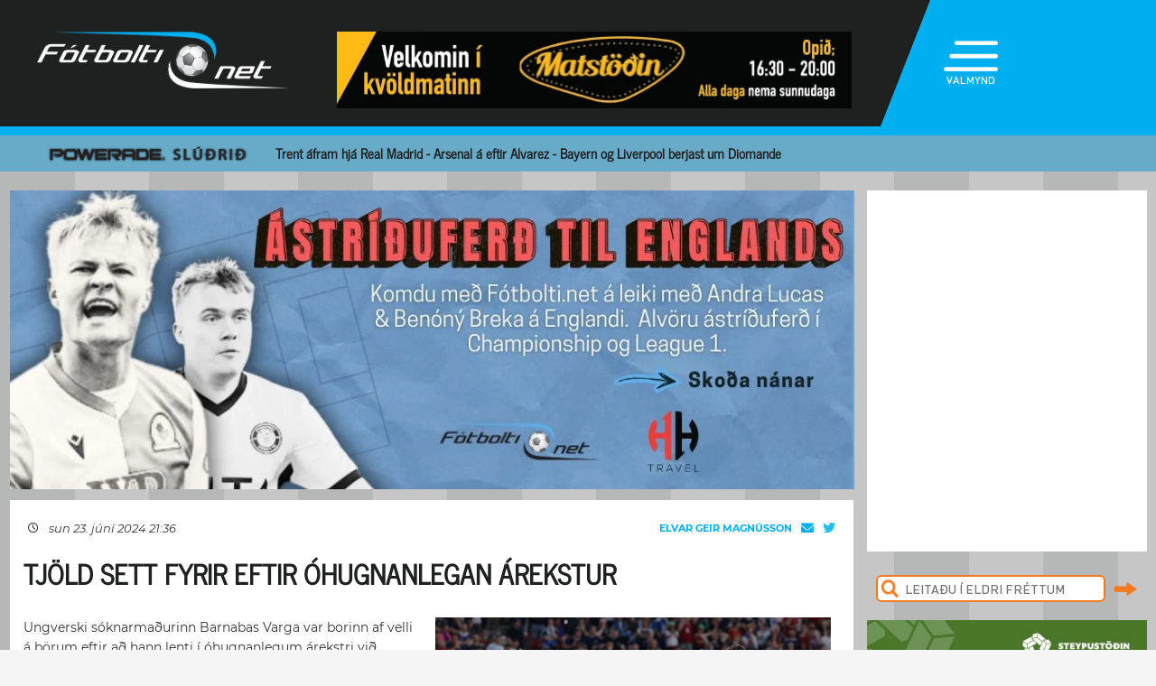

--- FILE ---
content_type: text/html; charset=UTF-8
request_url: https://fotbolti.net/news/23-06-2024/tjold-sett-fyrir-eftir-ohugnanlegan-arekstur
body_size: 15810
content:
<!DOCTYPE html>
<html lang="is">
<head prefix="og: https://ogp.me/ns# fb: https://ogp.me/ns/fb#article: https://ogp.me/ns/article#">
	<meta http-equiv="Content-Type" content="text/html; charset=UTF-8">
	<meta charset="UTF-8">
    <meta property="fb:app_id" content="201600254736"/>
    <meta property="og:type" content="article"/>
    <meta name="twitter:card" content="summary_large_image">
    <meta name="twitter:site" content="@Fotboltinet">
    	<meta property="og:title" content="Tj&ouml;ld sett fyrir eftir &oacute;hugnanlegan &aacute;rekstur"/>
        <meta property="og:url"
              content="https://www.fotbolti.net/news/23-06-2024/tjold-sett-fyrir-eftir-ohugnanlegan-arekstur"/>
        <meta name="twitter:title" content="Tjöld sett fyrir eftir óhugnanlegan árekstur">
        <meta name="twitter:description" content="Ungverski sóknarmaðurinn Barnabas Varga var borinn af velli á börum eftir að hann lenti í óhugnanlegum árekstri við Angus Gunn markvörð Skotlands á EM í kvöld.  Leikurinn var stopp í um sjö mínútur á meðan Varga fékk aðhlynningu á vellinum í Stuttgart.  Þetta leit alls ekki vel út og tjöldum var haldið fyrir á meðan þessi 29 ára leikmaður Ferencvaros fékk aðhlynningu. Samherjar hans voru skiljanlega mjög áhyggjufullir.">
                                        <meta property="og:image"
              content="https://www.fotbolti.net/images/news/703000/703415/400/image.jpg?t=1769256995"/>
            <meta name="twitter:image"
                  content="https://www.fotbolti.net/images/news/703000/703415/400/image.jpg?t=1769256995">
            <meta property="og:image:width" content="400"/>
            <meta property="og:image:height" content="300"/>
            
        <meta property="og:image:type" content="image/jpeg"/>
    <meta property="fb:admins" content="1403749672"/>
<title>F&oacute;tbolti.net</title>
<link rel="SHORTCUT ICON" href="https://www.fotbolti.net/favicon.ico"/>
<link rel="alternate" type="application/rss+xml" title="Fotbolti.net - RSS" href="https://www.fotbolti.net/rss.php"/>

<link rel="stylesheet" href="/themes/2021/css/reset.css" />
<link rel="stylesheet" href="/themes/2021/fonts/fonts.css" />
<link rel="stylesheet" href="/fonts/google-fonts-m.css" />
<link rel="stylesheet" href="/fonts/fa/all.min.css" />

<link rel="stylesheet" href="/themes/2021/css/ui/jquery-ui.min.css" />
<link rel="stylesheet" href="/themes/2021/css/ui/jquery-ui.structure.min.css" />
<link rel="stylesheet" href="/themes/2021/css/ui/jquery-ui.theme.min.css" />
<link rel="stylesheet" href="/themes/2021/css/jquery.lightbox.css" />
<link rel="stylesheet" href="/themes/2021/css/ui.dropdownchecklist.standalone.css" />
<link rel="stylesheet" href="/themes/2021/css/data-tables-jui.css" />
<link rel="stylesheet" href="/js/libs/fancybox/source/jquery.fancybox.css" />
<link rel="stylesheet" href="/themes/2021/css/jcarousel-skins/live-games/skin.css" />
<link rel="stylesheet" href="/themes/2021/css/carusel-main-news.css" />
<link rel="stylesheet" href="/themes/2021/css/banners1.css" />
<link rel="stylesheet" href="/themes/2021/css/styles-ce1740cd89.css" />
    <!-- Google tag (gtag.js) -->
    <script async src="https://www.googletagmanager.com/gtag/js?id=G-1YLKLNH3FF"></script>
    <script>
        window.dataLayer = window.dataLayer || [];
        function gtag(){dataLayer.push(arguments);}
        gtag('js', new Date());

        gtag('config', 'G-1YLKLNH3FF');
    </script>

<script src="/js/jquery.3.0.0.min.js"></script>
<script src="/js/jquery-ui.1.12.1.min.js"></script>
<script type="text/javascript" src="/js/libs/jquery-ui/js/jquery-ui-timepicker-addon.js"></script>
<script type="text/javascript" src="/js/libs/jquery/plugins/lightbox/js/jquery.lightbox-0.5.js?u=12345"></script>
<script type="text/javascript" src="/js/libs/jquery/plugins/floatobject/jquery.floatobject.js"></script>
<script type="text/javascript" src="/js/libs/jquery/plugins/form/jquery.form.min.js"></script>
<script type="text/javascript" src="/js/libs/jquery/plugins/dropdown-check-list.1.1/js/ui.dropdownchecklist-1.4-min.js"></script>
<script type="text/javascript" src="/js/libs/jquery/plugins/DataTables-1.9.4/media/js/jquery.dataTables.js"></script>
<script type="text/javascript" src="/js/libs/jquery/plugins/jcarousel/jcarousel-0.2.9/lib/jquery.jcarousel.js"></script>
<script type="text/javascript" src="/js/libs/jquery/plugins/sly-1.6.1/dist/sly.min.js"></script>
<script type="text/javascript" src="/js/libs/jquery/plugins/webdevdesigner-minitwitter/jquery.minitwitter.28.11.2018.js"></script>
<script type="text/javascript" src="/js/libs/fancybox/fancybox-3.4.1/dist/jquery.fancybox.js"></script>
<script type="text/javascript" src="/js/modernizr.custom.47668.js"></script>
<script type="text/javascript" src="/js/libs/jquery/plugins/ias/jquery-ias.min.js"></script>
<script type="text/javascript" src="/js/common.js"></script>
<script type="text/javascript" src="/js/form.js"></script>
<script type="text/javascript" src="/stjornbord/js/site-b3934f4ffb.js"></script>
<script type="text/javascript" src="https://assets.inplayer.com/paywall/v3/paywall.min.js"></script>
<script type="text/javascript" src="https://log.gallup.is/gallup.js" async></script>
</head>
<body>


    <script>
        window.fbAsyncInit = function () {
            FB.init({
                appId: '201600254736', status: true, cookie: true,
                xfbml: true, version: 'v18.0'
            });
        };
        (function (d, s, id) {
            var js, fjs = d.getElementsByTagName(s)[0];
            if (d.getElementById(id)) {
                return;
            }
            js = d.createElement(s);
            js.id = id;
            js.src = "//connect.facebook.net/is_IS/sdk.js";
            fjs.parentNode.insertBefore(js, fjs);
        }(document, 'script', 'facebook-jssdk'));
    </script>
<header>
    <div class="layout">
        <div id="header-main">
            <div id="logo"><a href="/">Fótbolti.net / Fotbolti Ehf.</a></div>
                                        <div id="banner11">
                        <a href="/banners.php?action=goToURL&ban_id=16567" target="_blank"><img role="banner" alt="banner" src="/banners/32609.png"width="570"height="85"></a>

                </div>
                                    <menu>
    <div id="menu-top-icon">
        <img id="menu-top-trigger" src="/themes/2021/images/top-menu-icon.png">
        <div>VALMYND</div>
    </div>
    <span id="menu-top-dropdown-triangle">&#9650;</span>
    <div id="menu-top-dropdown">
        <ul>
            <li><a href="/articles">Pistlar</a></li>
            <li><a href="/sjonvarp">Sjónvarp</a></li>
            <li><a href="/hladvarp">Hlaðvarp</a></li>
            <li>
                <a href="/stodutoflur-evropski">
                    Stöðutöflur
                </a>
            </li>
                        <li><a href="/studningssveit" target="_blank">Styrkja</a></li>
            <li><a href="https://auglysingar.fotbolti.net/" target="_blank">Auglýsingar</a></li>
            <li><a href="/um-fotboltinet">Um Fótbolti.net</a></li>
            <li><a href="/hafdu-samband" class="">Hafðu samband</a></li>
        </ul>
        <button id="menu-top-dropdown-close">
            (X) LOKA
        </button>
    </div>
</menu>        </div>
    </div>
</header>
<div id="content-feature" class="col-main-news powerade">
    <div class="layout">
        <img src="/themes/2021/images/powerade-header.png" height="20"/>
        <a href="/news/24-01-2026/trent-ekki-a-forum-fra-real-madrid-alvarez-til-arsenal">
            Trent áfram hjá Real Madrid - Arsenal á eftir Alvarez - Bayern og Liverpool berjast um Diomande
        </a>
    </div>
</div><div class="layout">
    <div class="col-main-news">
        <div id="content" class="col-main-back">
                        
<link rel="stylesheet" href="/videoplayer/plyr-3.7.8/dist/plyr.css">
<script src="/videoplayer/plyr-3.7.8/dist/plyr.polyfilled.min.js"></script>
<script src="/stjornbord/js/plyrConfig.js?t=1234"></script>


<div id="col-main-2-1-news" class="col">

                <div id="banner12">    <a href="/banners.php?action=goToURL&ban_id=19364" target="_blank"><img role="banner" alt="banner" src="/banners/56969.jpg"width="935"height="331"></a>
</div>
        
    <div class="col-935-body site-ui col">
        <div id="story">
            <div class="story-header">
                <div class="date">
                                            <i class="fa-regular fa-clock fa-sm"></i>
                        &nbsp;&nbsp;
                        sun 23. júní 2024 21:36
                                    </div>
                <div class="header-right-block">
                                            <div class="contacts-block">
                            <div class="author">Elvar Geir Magnússon                                                                                                                                </div>
                            <div class="contacts">
                                <a href="/cdn-cgi/l/email-protection#cfaaa3b9aebda8aaa6bd8fa9a0bbada0a3bba6e1a1aabb" class="email">
                                    <i class="fa-solid fa-envelope"></i>
                                </a>
                                                                    <a href="https://twitter.com/elvargeir" class="tweeter"
                                       target="_blank"><i class="fa-brands fa-twitter"></i></a>
                                                            </div>
                                                            <div>
                                                                    </div>
                                                    </div>
                                    </div>
            </div>
            
                                        
                                                                                                                                                                                                                                                


<div class="story-title">
    <div class="story-title-icon ">
            Tjöld sett fyrir eftir óhugnanlegan árekstur
                        </div>
    </div>
            <div id="story-content">

                                                                                                                                                    
                                                                                                        
                            
                                    <div class="story-image-container">
                            
            <div class="story-image"
            >
                <a href="/images/news/703000/703415/700/image.jpg"
           class="lightbox" rel="newsimages" title="">
            <img alt=""
                 src="/images/news/703000/703415/700/image.jpg"
                 width=438 oncontextmenu="return false" />
        </a>
    </div>
    <div style="width: 437px;border: 1px solid #ccc;">
            <img src="/images/canon_red.png" height="30" />
    </div>
                <div class="author">Mynd:
            EPA                                                </div>
    </div>
                                                    
                <div id="first-part">
                                                                
                Ungverski sóknarmaðurinn Barnabas Varga var borinn af velli á börum eftir að hann lenti í óhugnanlegum árekstri við Angus Gunn markvörð Skotlands á EM í kvöld.<br><br>Leikurinn var stopp í um sjö mínútur á meðan Varga fékk aðhlynningu á vellinum í Stuttgart.<br><br>Þetta leit alls ekki vel út og tjöldum var haldið fyrir á meðan þessi 29 ára leikmaður Ferencvaros fékk aðhlynningu. Samherjar hans voru skiljanlega mjög áhyggjufullir.
                </div>

                
                                    <br>
                    
                    
                    Ekki hafa enn borist fréttir af líðan Varga eftir þennan árekstur en hann var í baráttu um boltann eftir aukaspyrnu.<br><br>Ungverjar tryggðu sér sigurinn gegn Skotlandi í uppbótartíma.<br><br><a href="https://dubz.co/v/02cfae" target="_blank">Sjáðu atvikið</a> 
                    <br/>
                                                        
                                                                                </div>

            
            

            <div id="gallery"><div id="story-gallery">
                                    <div class="story-image-container">

                                <div class="story-image">
                <div class="author">Mynd: <b>EPA</b></div>
                                            <a class="lightbox ui-widget-content ui-corner-all" rel="newsgallery" href="/images/news/703000/703413/700/image.jpg" title="">
                <img src="/images/news/703000/703413/640/image.jpg" width="640" />
            </a>
        </div>
            </div>
                                                <div class="story-image-container">

                                <div class="story-image">
                <div class="author">Mynd: <b>EPA</b></div>
                                            <a class="lightbox ui-widget-content ui-corner-all" rel="newsgallery" href="/images/news/703000/703414/700/image.jpg" title="">
                <img src="/images/news/703000/703414/640/image.jpg" width="640" />
            </a>
        </div>
            </div>
                                                <div class="story-image-container">

                                <div class="story-image">
                <div class="author">Mynd: <b>EPA</b></div>
                                            <a class="lightbox ui-widget-content ui-corner-all" rel="newsgallery" href="/images/news/703000/703416/700/image.jpg" title="">
                <img src="/images/news/703000/703416/640/image.jpg" width="640" />
            </a>
        </div>
            </div>
                </div></div>

            <div id="standing-table"></div>

                                    
            
                <div id="story-socials">
        <div class="fb-like" data-href="https://www.fotbolti.net/news/23-06-2024/tjold-sett-fyrir-eftir-ohugnanlegan-arekstur" data-width=""
             data-layout="button_count" data-action="recommend" data-size="large" data-share="false"></div>
        <button id="btn-send-fb" onclick="fb()" title="Senda á Facebook">
            <i class="fa-brands fa-facebook-f fa-xl"></i>
        </button>
        <button id="btn-send-tweet" onclick="tw()" title="Tweet">
            <i class="fa-brands fa-twitter fa-xl"></i>
        </button>
        <button id="btn-send-story" onclick="sendNewsDialog(https://www.fotbolti.net/news/23-06-2024/tjold-sett-fyrir-eftir-ohugnanlegan-arekstur)" title="Senda frétt">
            <i class="fa-regular fa-envelope fa-xl"></i>
        </button>
    </div>
    <div id="dialog" role="dialog" title="Senda Fotbolti.net fr&eacute;tt"></div>

                            <div id="facebook-comments">
                    <div class="title">Athugasemdir</div>
                                                                <div class="fb-comments" data-href="https://www.fotbolti.net/news/23-06-2024/tjold-sett-fyrir-eftir-ohugnanlegan-arekstur" data-width="900"
                             data-numposts="99"></div>
                                                        </div>
                    </div>
        <div id="banner20">    <div style="width:635px; height:450px;"
         role="banner">
        <script data-cfasync="false" src="/cdn-cgi/scripts/5c5dd728/cloudflare-static/email-decode.min.js"></script><script id="bid-28952" data-overcast="banner" src="https://static.airserve.net/base/agency.js?v1&id=bid-28952&autorender=1" data-urls="bestun-birtingahus/bilanaust/almennt/metas/28952/manifest.html" data-width="635" callback="%%CLICK_URL_UNESC%%" data-dfp-pattern="%%PATTERN:url%%" data-height="450" data-disable_vertical_scaling="false" data-responsive="true"></script>
    </div>
    <script>
        $(document).ready(function () {

            $(window).on("load", function () {
//$("#banner23 iframe").height(Math.round(450/(635/$(this).width())));
                $("#banner23 div div.adform-adbox").height("100%");
                });

            $(window).on('resize', function () {
//$("#banner23 iframe").height(Math.round(450/(635/$(this).width())));
                $("#banner23 div div.adform-adbox").height("100%");
                });

            $("#banner25 iframe").ready(function () {
                // console.log($("#banner25 iframe").contents().find("img"));
                // $("#banner25 iframe").contents().find("img").css("object-fit","cover");
                });

            });
    </script>
</div>
        <div id="story-footer">
            <div id="latest-news" class="news-list">
                <div class="news-list-row">
            <a href="/news/24-01-2026/west-ham-naer-munnlegu-samkomulagi-um-adama-traore-here-we-go">
                <div class="time"><span>11:57</span></div>
                <div class="title">
                                        West Ham nær munnlegu samkomulagi um Adama Traore - „Here we go!“
                </div>
                <div class="front-title-banner-wrapper">
                    <div class="news-list-icons">
                                                                                                                                                                                                                                                                                                                                                                                                                                                                                                                                                                                                                                                                                                                                                                                                                                                    
                    
        
        </div>                </div>
            </a>
        </div>
            <div class="news-list-row">
            <a href="/news/24-01-2026/byrjunarlid-west-ham-og-sunderland-enginn-paqueta-xhaka-meiddur">
                <div class="time"><span>11:35</span></div>
                <div class="title">
                                        Byrjunarlið West Ham og Sunderland: Enginn Paqueta - Xhaka meiddur
                </div>
                <div class="front-title-banner-wrapper">
                    <div class="news-list-icons">
                                                                                                                                                                                                                                                                                                                                                                                                                                                                                                                                                                                                                                                                                                                                                                                                                                                    
                    
        
        </div>                </div>
            </a>
        </div>
            <div class="news-list-row">
            <a href="/news/24-01-2026/thjalfari-hakonar-aetlar-ekki-ad-segja-upp-storfum">
                <div class="time"><span>11:18</span></div>
                <div class="title">
                                        Þjálfari Hákonar ætlar ekki að segja upp störfum
                </div>
                <div class="front-title-banner-wrapper">
                    <div class="news-list-icons">
                                                                                                                                                                                                                                                                                                                                                                                                                                                                                                                                                                                                                                                                                                                                                                                            <img src="/images/livey.png" height="20" alt="Livey" class="front-title-banner"/>
                                                                                                                                                                                                                                                                                                                                                                                                                                                                                                                                                                                                                                                                                                                                                                                                                                                                                                                    
                    
        
        </div>                </div>
            </a>
        </div>
            <div class="news-list-row">
            <a href="/news/24-01-2026/trent-ekki-a-forum-fra-real-madrid-alvarez-til-arsenal">
                <div class="time"><span>10:30</span></div>
                <div class="title">
                                        Trent ekki á förum frá Real Madrid - Alvarez til Arsenal?
                </div>
                <div class="front-title-banner-wrapper">
                    <div class="news-list-icons">
                                                                                                        <img src="/themes/2021/images/icon-powerade.png" height="12" class="front-title-banner" />
                                                                                                                                                                                                                                                                                                                                                                                                                                                                                                                                                                                                                                                                                                                                                                                                                                                                                                                                                                                                                                                                                                                                                                                                                                                                                                                                                                                                                                                                                                                                                                                                        
                    
        
        </div>                </div>
            </a>
        </div>
            <div class="news-list-row">
            <a href="/news/24-01-2026/arteta-carrick-kemur-inn-med-ferskar-hugmyndir">
                <div class="time"><span>10:00</span></div>
                <div class="title">
                                        Arteta: Carrick kemur inn með ferskar hugmyndir
                </div>
                <div class="front-title-banner-wrapper">
                    <div class="news-list-icons">
                                                                                                                                                                                                                                                                                                                                                                                                                                                                                                                                                                                                                                                                                                                                                                                                                                                    
                    
        
        </div>                </div>
            </a>
        </div>
            <div class="news-list-row">
            <a href="/news/24-01-2026/juve-ad-fa-en-nesyri-haetta-vid-mateta-og-albert">
                <div class="time"><span>09:30</span></div>
                <div class="title">
                                        Juve að fá En-Nesyri - Hætta við Mateta og Albert?
                </div>
                <div class="front-title-banner-wrapper">
                    <div class="news-list-icons">
                                                                                                                                                                                                                                                                                                                                                                                                                                                                                                                                                                                                                                                                                                                                                                                            <img src="/images/livey.png" height="20" alt="Livey" class="front-title-banner"/>
                                                                                    
                    
        
        </div>                </div>
            </a>
        </div>
            <div class="news-list-row">
            <a href="/news/24-01-2026/valencia-faer-rodriguez-fra-west-ham">
                <div class="time"><span>09:00</span></div>
                <div class="title">
                                        Valencia fær Rodríguez frá West Ham
                </div>
                <div class="front-title-banner-wrapper">
                    <div class="news-list-icons">
                                                                                                                                                                                                                                                                                                                                                                                                                                                                                                                                                                                                                                                                                                                                                                                                                                                    
                <img src="/images/span12.png" height="20"
             alt="Joi utherji icon" class="front-title-banner"/>
                
        
        </div>                </div>
            </a>
        </div>
            <div class="news-list-row">
            <a href="/news/24-01-2026/west-ham-faer-kantmann-fra-venesuela-stadfest">
                <div class="time"><span>08:30</span></div>
                <div class="title">
                                        West Ham fær kantmann frá Venesúela (Staðfest)
                </div>
                <div class="front-title-banner-wrapper">
                    <div class="news-list-icons">
                                                                                                                                                                                                                                                                                                                                                                                                                                                                                                                                                                                                                                                                                                                                                                                                                                                    
                    
        
        </div>                </div>
            </a>
        </div>
            <div class="news-list-row">
            <a href="/news/24-01-2026/carrick-thid-saud-i-sidustu-viku-hvad-kobbie-getur">
                <div class="time"><span>08:00</span></div>
                <div class="title">
                                        Carrick: Þið sáuð í síðustu viku hvað Kobbie getur
                </div>
                <div class="front-title-banner-wrapper">
                    <div class="news-list-icons">
                                                                                                                                                                                                                                                                                                                                                                                                                                                                                                                                                                                                                                                                                                                                                                                                                                                    
                    
        
        </div>                </div>
            </a>
        </div>
            <div class="news-list-row">
            <a href="/news/24-01-2026/moyes-hissa-ef-garner-maetti-spila-fyrir-landslidid">
                <div class="time"><span>07:30</span></div>
                <div class="title">
                                        Moyes: Hissa ef Garner mætti spila fyrir landsliðið
                </div>
                <div class="front-title-banner-wrapper">
                    <div class="news-list-icons">
                                                                                                                                                                                                                                                                                                                                                                                                                                                                                                                                                                                                                                                                                                                                                                                                                                                    
                    
        
        </div>                </div>
            </a>
        </div>
            <div class="news-list-row">
            <a href="/news/24-01-2026/kristinn-snaer-til-fredericia-ff-stadfest">
                <div class="time"><span>07:00</span></div>
                <div class="title">
                                        Kristinn Snær til Fredericia FF (Staðfest)
                </div>
                <div class="front-title-banner-wrapper">
                    <div class="news-list-icons">
                                                                                                                                                                                                                                                                                                                                                                                                                                                                                                                                                                                                                                                                                                                                                                                                                                                    
                    
        
        </div>                </div>
            </a>
        </div>
            <div class="news-list-row">
            <a href="/news/24-01-2026/arteta-saka-hefur-svo-mikil-ahrif-tho-hann-skori-ekki">
                <div class="time"><span>06:00</span></div>
                <div class="title">
                                        Arteta: Saka hefur svo mikil áhrif þó hann skori ekki
                </div>
                <div class="front-title-banner-wrapper">
                    <div class="news-list-icons">
                                                                                                                                                                                                                                                                                                                                                                                                                                                                                                                                                                                                                                                                                                                                                                                                                                                    
                    
        
        </div>                </div>
            </a>
        </div>
            <div class="news-list-row">
            <a href="/news/24-01-2026/island-i-dag-lokaumferd-ridlakeppninnar">
                <div class="time"><span>05:55</span></div>
                <div class="title">
                                        Ísland í dag - Lokaumferð riðlakeppninnar
                </div>
                <div class="front-title-banner-wrapper">
                    <div class="news-list-icons">
                                                                                                                                                                                                                                                                                                                                                                                                                                                                                                                                                                                                                                                                                                                                                                                                                                                    
                    
        
                                                    <img src="/images/subway1.png" height="15" alt="Subway icon" class="front-title-banner"/>
                </div>                </div>
            </a>
        </div>
            <div class="news-list-row">
            <a href="/news/24-01-2026/thyskaland-i-dag-einfalt-fyrir-bayern">
                <div class="time"><span>05:55</span></div>
                <div class="title">
                                        Þýskaland í dag - Einfalt fyrir Bayern
                </div>
                <div class="front-title-banner-wrapper">
                    <div class="news-list-icons">
                                                                                                                                                                                                                                                                                                                                                                                                                                                                                                                                                                                                                                                                                                                                                                                                                                                    
                    
        
                                                    <img src="/images/subway1.png" height="15" alt="Subway icon" class="front-title-banner"/>
                </div>                </div>
            </a>
        </div>
            <div class="news-list-row">
            <a href="/news/24-01-2026/spann-i-dag-real-a-utivelli-i-toppbarattuslag">
                <div class="time"><span>05:55</span></div>
                <div class="title">
                                        Spánn í dag - Real á útivelli í toppbaráttuslag
                </div>
                <div class="front-title-banner-wrapper">
                    <div class="news-list-icons">
                                                                                                                                                                                                                                                                                                                                                                                                                                                                                                                                                                                                                                                                                                                                                                                                                                                    
                    
        
                                                    <img src="/images/subway1.png" height="15" alt="Subway icon" class="front-title-banner"/>
                </div>                </div>
            </a>
        </div>
            <div class="news-list-row">
            <a href="/news/24-01-2026/italia-i-dag-islendingar-a-heimavelli">
                <div class="time"><span>05:55</span></div>
                <div class="title">
                                        Ítalía í dag - Íslendingar á heimavelli
                </div>
                <div class="front-title-banner-wrapper">
                    <div class="news-list-icons">
                                                                                                                                                                                                                                                                                                                                                                                                                                                                                                                                                                                                                                                                                                                                                                                                                                                    
                    
        
                                                    <img src="/images/subway1.png" height="15" alt="Subway icon" class="front-title-banner"/>
                </div>                </div>
            </a>
        </div>
            <div class="news-list-row">
            <a href="/news/24-01-2026/england-i-dag-liverpool-til-bournemouth">
                <div class="time"><span>05:55</span></div>
                <div class="title">
                                        England í dag - Liverpool til Bournemouth
                </div>
                <div class="front-title-banner-wrapper">
                    <div class="news-list-icons">
                                                                                                                                                                                                                                                                        <img src="/images/subway1.png" height="15" alt="Subway icon" class="front-title-banner" />
                                                                                                                                                                                                                                                                                                                                                                                                                                                                                                                                                                                                                                                                                                                                                                                                                                                                                                                                                                                                                                                                                                                                                                                                                                                                                                                                                                                                                                                                
                    
        
        </div>                </div>
            </a>
        </div>
            <div class="news-list-row">
            <a href="/news/23-01-2026/arnor-nadi-ad-sannfaera-gudrunu-ihugadi-alvarlega-ad-fara-til-islands-eftir-riftunina">
                <div class="time"><span>23:55</span></div>
                <div class="title">
                                        Arnór náði að sannfæra Guðrúnu - Íhugaði alvarlega að fara til Íslands eftir riftunina
                </div>
                <div class="front-title-banner-wrapper">
                    <div class="news-list-icons">
                                                                                                                                                                                                                                                                                                                                                                                                                                                                                                                                                                                                                                                                                                                                                                                                                                                    
                                    <img src="/images/hertz.png" height="25" alt="Toyota" class="front-title-banner"/>
                    
        
        </div>                </div>
            </a>
        </div>
            <div class="news-list-row">
            <a href="/news/23-01-2026/fyrirlidinn-tekur-annad-ar-med-fulham">
                <div class="time"><span>23:40</span></div>
                <div class="title">
                                        Fyrirliðinn tekur annað ár með Fulham
                </div>
                <div class="front-title-banner-wrapper">
                    <div class="news-list-icons">
                                                                                                                                                                                                                                                                                                                                                                                                                                                                                                                                                                                                                                                                                                                                                                                                                                                    
                    
        
        </div>                </div>
            </a>
        </div>
            <div class="news-list-row">
            <a href="/news/23-01-2026/emery-vill-nyja-leikmenn-fyrir-gluggalok">
                <div class="time"><span>23:20</span></div>
                <div class="title">
                                        Emery vill nýja leikmenn fyrir gluggalok
                </div>
                <div class="front-title-banner-wrapper">
                    <div class="news-list-icons">
                                                                                                                                                                                                                                                                                                                                                                                                                                                                                                                                                                                                                                                                                                                                                                                                                                                    
                    
        
        </div>                </div>
            </a>
        </div>
            <div class="news-list-row">
            <a href="/news/23-01-2026/chelsea-faer-stora-sekt-fyrir-floskukast">
                <div class="time"><span>23:00</span></div>
                <div class="title">
                                        Chelsea fær stóra sekt fyrir flöskukast
                </div>
                <div class="front-title-banner-wrapper">
                    <div class="news-list-icons">
                                                                                                                                                                                                                                                                                                                                                                                                                                                                                                                                                                                                                                                                                                                                                                                                                                                    
                    
        
        </div>                </div>
            </a>
        </div>
            <div class="news-list-row">
            <a href="/news/23-01-2026/alltof-dyr-fyrir-tottenham-og-man-utd">
                <div class="time"><span>22:40</span></div>
                <div class="title">
                                        Alltof dýr fyrir Tottenham og Man Utd
                </div>
                <div class="front-title-banner-wrapper">
                    <div class="news-list-icons">
                                                                                                                                                                                                                                                                                                                                                                                                                                                                                                                                                                                                                                                                                                                                                                                                                                                    
                    
        
        </div>                </div>
            </a>
        </div>
            <div class="news-list-row">
            <a href="/news/23-01-2026/kristofer-leiddi-endurkomuna-i-trieste">
                <div class="time"><span>22:28</span></div>
                <div class="title">
                                        Kristófer leiddi endurkomuna í Tríeste
                </div>
                <div class="front-title-banner-wrapper">
                    <div class="news-list-icons">
                                                                                                                                                                                                                                                                                                                                                                                                                                                                                                                                                                                                                                                                                                                                                                                            <img src="/images/livey.png" height="20" alt="Livey" class="front-title-banner"/>
                                                                                    
                    
        
        </div>                </div>
            </a>
        </div>
            <div class="news-list-row">
            <a href="/news/23-01-2026/spann-lifsnaudsynlegur-sigur-eftir-magnadar-lokaminutur">
                <div class="time"><span>22:09</span></div>
                <div class="title">
                                        Spánn: Lífsnauðsynlegur sigur eftir magnaðar lokamínútur
                </div>
                <div class="front-title-banner-wrapper">
                    <div class="news-list-icons">
                                                                                                                                                                                                                                                                                                                                                                                                                                                                                                                                                                                                                                                                                                                                                                                                                                                    
                <img src="/images/span12.png" height="20"
             alt="Joi utherji icon" class="front-title-banner"/>
                
        
        </div>                </div>
            </a>
        </div>
            <div class="news-list-row">
            <a href="/news/23-01-2026/championship-mepham-jafnadi-seint-i-uppbotartima">
                <div class="time"><span>22:01</span></div>
                <div class="title">
                                        Championship: Mepham jafnaði seint í uppbótartíma
                </div>
                <div class="front-title-banner-wrapper">
                    <div class="news-list-icons">
                                                                                                                                                                                                                                                                                                                                                                                                                                                                                                                                                                                                                                                                                                                                                                                                                                                    
                    
        
        </div>                </div>
            </a>
        </div>
            <div class="news-list-row">
            <a href="/news/23-01-2026/italia-inter-lenti-tveimur-morkum-undir-a-san-siro">
                <div class="time"><span>21:50</span></div>
                <div class="title">
                                        Ítalía: Inter lenti tveimur mörkum undir á San Siro
                </div>
                <div class="front-title-banner-wrapper">
                    <div class="news-list-icons">
                                                                                                                                                                                                                                                                                                                                                                                                                                                                                                                                                                                                                                                                                                                                                                                            <img src="/images/livey.png" height="20" alt="Livey" class="front-title-banner"/>
                                                                                    
                    
        
        </div>                </div>
            </a>
        </div>
            <div class="news-list-row">
            <a href="/news/23-01-2026/thyskaland-markalaust-i-hamborgarslagnum">
                <div class="time"><span>21:42</span></div>
                <div class="title">
                                        Þýskaland: Markalaust í Hamborgarslagnum
                </div>
                <div class="front-title-banner-wrapper">
                    <div class="news-list-icons">
                                                                                                                                                                                                                                                                                                                                                                                                                                                                                                                                                                                                                                                                                                                                                                                                                                                    
                    
        
        </div>                </div>
            </a>
        </div>
            <div class="news-list-row">
            <a href="/news/23-01-2026/frakkland-barcola-skaut-psg-a-toppinn">
                <div class="time"><span>21:12</span></div>
                <div class="title">
                                        Frakkland: Barcola skaut PSG á toppinn
                </div>
                <div class="front-title-banner-wrapper">
                    <div class="news-list-icons">
                                                                                                                                                                                                                                                                                                                                                                                                                                                                                                                                                                                                                                                                                                                                                                                            <img src="/images/livey.png" height="20" alt="Livey" class="front-title-banner"/>
                                                                                                                                                                                                                                                                                                                                                                                                                                                                                                                                                                                                                                                                                                                                                                                                                                                                                                                    
                    
        
        </div>                </div>
            </a>
        </div>
            <div class="news-list-row">
            <a href="/news/23-01-2026/oliver-sigurjonsson-leggur-skona-a-hilluna-stadfest">
                <div class="time"><span>20:55</span></div>
                <div class="title">
                                        Oliver Sigurjónsson leggur skóna á hilluna (Staðfest)
                </div>
                <div class="front-title-banner-wrapper">
                    <div class="news-list-icons">
                                                                                                                                                                                                                                                                                                                                                                                                                                                                                                                                                                                                                                                                                                                                                                                                                                                    
                    
        
        </div>                </div>
            </a>
        </div>
            <div class="news-list-row">
            <a href="/news/23-01-2026/glasner-og-parish-bunir-ad-hreinsa-loftid">
                <div class="time"><span>20:40</span></div>
                <div class="title">
                                        Glasner og Parish búnir að hreinsa loftið 
                </div>
                <div class="front-title-banner-wrapper">
                    <div class="news-list-icons">
                                                                                                                                                                                                                                                                                                                                                                                                                                                                                                                                                                                                                                                                                                                                                                                                                                                    
                    
        
        </div>                </div>
            </a>
        </div>
            <div class="news-list-row">
            <a href="/news/23-01-2026/arsenal-er-med-i-kappinu-um-julian-alvarez">
                <div class="time"><span>20:20</span></div>
                <div class="title">
                                        Arsenal er með í kappinu um Julián Alvarez
                </div>
                <div class="front-title-banner-wrapper">
                    <div class="news-list-icons">
                                                                                                                                                                                                                                                                                                                                                                                                                                                                                                                                                                                                                                                                                                                                                                                                                                                    
                <img src="/images/span12.png" height="20"
             alt="Joi utherji icon" class="front-title-banner"/>
                
        
        </div>                </div>
            </a>
        </div>
            <div class="news-list-row">
            <a href="/news/23-01-2026/viktor-gisli-spair-i-23-umferd-ensku-urvalsdeildarinnarrr">
                <div class="time"><span>20:00</span></div>
                <div class="title">
                                        Viktor Gísli spáir í 23. umferð ensku úrvalsdeildarinnar
                </div>
                <div class="front-title-banner-wrapper">
                    <div class="news-list-icons">
                                                                                                                                                                                                                                                                                                                                                                                                                                                                                                                                                                                                                                                                                                                                                                                                                                                    
                    
        
        </div>                </div>
            </a>
        </div>
            <div class="news-list-row">
            <a href="/news/23-01-2026/noa-lang-til-galatasaray-stadfest">
                <div class="time"><span>19:40</span></div>
                <div class="title">
                                        Noa Lang til Galatasaray (Staðfest)
                </div>
                <div class="front-title-banner-wrapper">
                    <div class="news-list-icons">
                                                                                                                                                                                                                                                                                                                                                                                                                                                                                                                                                                                                                                                                                                                                                                                            <img src="/images/livey.png" height="20" alt="Livey" class="front-title-banner"/>
                                                                                    
                    
        
        </div>                </div>
            </a>
        </div>
            <div class="news-list-row">
            <a href="/news/23-01-2026/tsimikas-aftur-til-liverpool-ef-robertson-verdur-seldur">
                <div class="time"><span>19:20</span></div>
                <div class="title">
                                        Tsimikas aftur til Liverpool ef Robertson verður seldur
                </div>
                <div class="front-title-banner-wrapper">
                    <div class="news-list-icons">
                                                                                                                                                                                                                                                                                                                                                                                                                                                                                                                                                                                                                                                                                                                                                                                            <img src="/images/livey.png" height="20" alt="Livey" class="front-title-banner"/>
                                                                                    
                    
        
        </div>                </div>
            </a>
        </div>
            <div class="news-list-row">
            <a href="/news/23-01-2026/runar-alex-fekk-ad-spreyta-sig-dagur-dan-byrjadi">
                <div class="time"><span>19:00</span></div>
                <div class="title">
                                        Rúnar Alex fékk að spreyta sig - Dagur Dan byrjaði
                </div>
                <div class="front-title-banner-wrapper">
                    <div class="news-list-icons">
                                                                                                                                                                                                                                                                                                                                                                                                                                                                                                                                                                                                                                                                                                                                                                                                                                                    
                    
        
        </div>                </div>
            </a>
        </div>
            <div class="news-list-row">
            <a href="/news/23-01-2026/vildu-ekki-fa-willum-med-alfons">
                <div class="time"><span>18:32</span></div>
                <div class="title">
                                        Vildu ekki fá Willum með Alfons
                </div>
                <div class="front-title-banner-wrapper">
                    <div class="news-list-icons">
                                                                                                                                                                                                                                                                                                                                                                                                                                                                                                                                                                                                                                                                                                                                                                                                                                                    
                    
        
        </div>                </div>
            </a>
        </div>
            <div class="news-list-row">
            <a href="/news/23-01-2026/eftirsottur-garner-framlengir-vid-everton-stadfest">
                <div class="time"><span>18:20</span></div>
                <div class="title">
                                        Eftirsóttur Garner framlengir við Everton (Staðfest)
                </div>
                <div class="front-title-banner-wrapper">
                    <div class="news-list-icons">
                                                                                                                                                                                                                                                                                                                                                                                                                                                                                                                                                                                                                                                                                                                                                                                                                                                    
                    
        
        </div>                </div>
            </a>
        </div>
            <div class="news-list-row">
            <a href="/news/23-01-2026/eru-ad-ganga-fra-kaupum-a-tammy-abraham">
                <div class="time"><span>18:00</span></div>
                <div class="title">
                                        Eru að ganga frá kaupum á Tammy Abraham
                </div>
                <div class="front-title-banner-wrapper">
                    <div class="news-list-icons">
                                                                                                                                                                                                                                                                                                                                                                                                                                                                                                                                                                                                                                                                                                                                                                                                                                                    
                    
        
        </div>                </div>
            </a>
        </div>
            <div class="news-list-row">
            <a href="/news/23-01-2026/lucca-kominn-til-forest-stadfest">
                <div class="time"><span>17:52</span></div>
                <div class="title">
                                        Lucca kominn til Forest (Staðfest)
                </div>
                <div class="front-title-banner-wrapper">
                    <div class="news-list-icons">
                                                                                                                                                                                                                                                                                                                                                                                                                                                                                                                                                                                                                                                                                                                                                                                            <img src="/images/livey.png" height="20" alt="Livey" class="front-title-banner"/>
                                                                                                                                                                                                                                                                                                                                                                                                                                                                                                                                                                                                                                                                                                                                                                                                                                                                                                                    
                    
        
        </div>                </div>
            </a>
        </div>
            <div class="news-list-row">
            <a href="/news/23-01-2026/joi-bjarna-gaeti-snuid-heim">
                <div class="time"><span>17:30</span></div>
                <div class="title">
                                        Jói Bjarna gæti snúið heim
                </div>
                <div class="front-title-banner-wrapper">
                    <div class="news-list-icons">
                                                                                                                                                                                                                                                                                                                                                                                                                                                                                                                                                                                                                                                                                                                                                                                                                                                    
                    
        
        </div>                </div>
            </a>
        </div>
            <div class="news-list-row">
            <a href="/news/23-01-2026/rosenior-gefur-litid-fyrir-sogusagnirnar-um-palmer-aefdi-med-lidinu-i-dag">
                <div class="time"><span>17:25</span></div>
                <div class="title">
                                        Rosenior gefur lítið fyrir sögusagnirnar um Palmer - Æfði með liðinu í dag
                </div>
                <div class="front-title-banner-wrapper">
                    <div class="news-list-icons">
                                                                                                                                                                                                                                                                                                                                                                                                                                                                                                                                                                                                                                                                                                                                                                                                                                                    
                    
        
        </div>                </div>
            </a>
        </div>
            <div class="news-list-row">
            <a href="/news/23-01-2026/arbeloa-radleggur-trent-ad-finna-ser-nytt-felag">
                <div class="time"><span>17:00</span></div>
                <div class="title">
                                        Arbeloa ráðleggur Trent að finna sér nýtt félag
                </div>
                <div class="front-title-banner-wrapper">
                    <div class="news-list-icons">
                                                                                                                                                                                                                                                                                                                                                                                                                                                                                                                                                                                                                                                                                                                                                                                                                                                    
                <img src="/images/span12.png" height="20"
             alt="Joi utherji icon" class="front-title-banner"/>
                
        
        </div>                </div>
            </a>
        </div>
            <div class="news-list-row">
            <a href="/news/23-01-2026/west-ham-hafnar-tilbodi-i-paqueta">
                <div class="time"><span>16:49</span></div>
                <div class="title">
                                        West Ham hafnar tilboði í Paqueta
                </div>
                <div class="front-title-banner-wrapper">
                    <div class="news-list-icons">
                                                                                                                                                                                                                                                                                                                                                                                                                                                                                                                                                                                                                                                                                                                                                                                                                                                    
                    
        
        </div>                </div>
            </a>
        </div>
            <div class="news-list-row">
            <a href="/news/23-01-2026/gefur-ekkert-upp-um-framtid-grealish-a-medan-hann-er-meiddur">
                <div class="time"><span>16:30</span></div>
                <div class="title">
                                        Gefur ekkert upp um framtíð Grealish á meðan hann er meiddur
                </div>
                <div class="front-title-banner-wrapper">
                    <div class="news-list-icons">
                                                                                                                                                                                                                                                                                                                                                                                                                                                                                                                                                                                                                                                                                                                                                                                                                                                    
                    
        
        </div>                </div>
            </a>
        </div>
            <div class="news-list-row">
            <a href="/news/23-01-2026/de-ligt-lenti-i-bakslagi-en-nalgast-endurkomu">
                <div class="time"><span>16:00</span></div>
                <div class="title">
                                        De Ligt lenti í bakslagi en nálgast endurkomu
                </div>
                <div class="front-title-banner-wrapper">
                    <div class="news-list-icons">
                                                                                                                                                                                                                                                                                                                                                                                                                                                                                                                                                                                                                                                                                                                                                                                                                                                    
                    
        
        </div>                </div>
            </a>
        </div>
            <div class="news-list-row">
            <a href="/news/23-01-2026/carragher-ordinn-pirradur-a-studningsmonnum-liverpool">
                <div class="time"><span>15:30</span></div>
                <div class="title">
                                        Carragher orðinn pirraður á stuðningsmönnum Liverpool
                </div>
                <div class="front-title-banner-wrapper">
                    <div class="news-list-icons">
                                                                                                                                                                                                                                                                                                                                                                                                                                                                                                                                                                                                                                                                                                                                                                                                                                                    
                    
        
        </div>                </div>
            </a>
        </div>
            <div class="news-list-row">
            <a href="/news/23-01-2026/nwaneri-og-timber-til-marseille-stadfest">
                <div class="time"><span>15:16</span></div>
                <div class="title">
                                        Nwaneri og Timber til Marseille (Staðfest)
                </div>
                <div class="front-title-banner-wrapper">
                    <div class="news-list-icons">
                                                                                                                                                                                                                                                                                                                                                                                                                                                                                                                                                                                                                                                                                                                                                                                                                                                    
                    
        
        </div>                </div>
            </a>
        </div>
            <div class="news-list-row">
            <a href="/news/23-01-2026/guehi-threytir-frumraun-sina-pep-segir-arsenal-besta-lid-heims">
                <div class="time"><span>15:00</span></div>
                <div class="title">
                                        Guehi þreytir frumraun sína - Pep segir Arsenal besta lið heims
                </div>
                <div class="front-title-banner-wrapper">
                    <div class="news-list-icons">
                                                                                                                                                                                                                                                                                                                                                                                                                                                                                                                                                                                                                                                                                                                                                                                                                                                    
                    
        
        </div>                </div>
            </a>
        </div>
            <div class="news-list-row">
            <a href="/news/23-01-2026/i-hlutverki-utan-vallar-og-faer-annan-samning-hja-man-utd">
                <div class="time"><span>14:30</span></div>
                <div class="title">
                                        Í hlutverki utan vallar og fær annan samning hjá Man Utd
                </div>
                <div class="front-title-banner-wrapper">
                    <div class="news-list-icons">
                                                                                                                                                                                                                                                                                                                                                                                                                                                                                                                                                                                                                                                                                                                                                                                                                                                    
                    
        
        </div>                </div>
            </a>
        </div>
            <div class="news-list-row">
            <a href="/news/23-01-2026/viktor-elmar-med-slitid-krossband-fra-ut-timabilid">
                <div class="time"><span>14:02</span></div>
                <div class="title">
                                        Viktor Elmar með slitið krossband - Frá út tímabilið
                </div>
                <div class="front-title-banner-wrapper">
                    <div class="news-list-icons">
                                                                                                                                                                                                                                                                                                                                                                                                                                                                                                                                                                                                                                                                                                                                                                                                                                                    
                    
        
        </div>                </div>
            </a>
        </div>
            <div class="news-list-row">
            <a href="/news/23-01-2026/utvarpsthatturinn-arnar-gunnlaugs-og-eyjo-hedins">
                <div class="time"><span>13:38</span></div>
                <div class="title">
                                        Útvarpsþátturinn - Arnar Gunnlaugs og Eyjó Héðins
                </div>
                <div class="front-title-banner-wrapper">
                    <div class="news-list-icons">
                                                                                                                                                                                                                                                                                                                                                                                                                                                                                                                                                                                                                                                                                                                                                                                                                                                    
                    
                <div class="radio-icon"><i class="fa-solid fa-volume-high"></i></div>
    
        </div>                </div>
            </a>
        </div>
            <div class="news-list-row">
            <a href="/news/23-01-2026/mun-spila-a-midjunni-med-ia-eitthvad-sem-eg-hef-saknad">
                <div class="time"><span>13:30</span></div>
                <div class="title">
                                        Mun spila á miðjunni með ÍA - „Eitthvað sem ég hef saknað“
                </div>
                <div class="front-title-banner-wrapper">
                    <div class="news-list-icons">
                                                                                                                                                                                                                                                                                                                                                                                                                                                                                                                                                                                                                                                                                                                                                                                                                                                    
                    
        
        </div>                </div>
            </a>
        </div>
            <div class="news-list-row">
            <a href="/news/23-01-2026/grindavik-kaupir-inga-thor-stadfest">
                <div class="time"><span>13:22</span></div>
                <div class="title">
                                        Grindavík kaupir Inga Þór (Staðfest)
                </div>
                <div class="front-title-banner-wrapper">
                    <div class="news-list-icons">
                                                                                                                                                                                                                                                                                                                                                                                                                                                                                                                                                                                                                        <img src="/images/lengu.png" height="20" alt="Lengjudeildin icon" class="front-title-banner" />
                                                                                                                                                                                                                                                                                                                                                                                                                                                                                                                                                                                                                                                                                                                                                                                                                                                                                                                                                                                                                                                                                            
                    
        
        </div>                </div>
            </a>
        </div>
            <div class="news-list-row">
            <a href="/news/23-01-2026/kr-kvedur-jon-arnar-semur-vid-ir-stadfest">
                <div class="time"><span>13:09</span></div>
                <div class="title">
                                        KR kveður Jón Arnar - Semur við ÍR (Staðfest)
                </div>
                <div class="front-title-banner-wrapper">
                    <div class="news-list-icons">
                                                                                                                                                                                                                                                                                                                                                                                                                                                                                                                                                                                                                                                                                                                                                                                                                                                    
                    
        
        </div>                </div>
            </a>
        </div>
            <div class="news-list-row">
            <a href="/news/23-01-2026/sandkassaleikurinn-heldur-afram-scholes-aetlar-ekki-ad-bidjast-afsokunar">
                <div class="time"><span>13:02</span></div>
                <div class="title">
                                        Sandkassaleikurinn heldur áfram: Scholes ætlar ekki að biðjast afsökunar
                </div>
                <div class="front-title-banner-wrapper">
                    <div class="news-list-icons">
                                                                                                                                                                                                                                                                                                                                                                                                                                                                                                                                                                                                                                                                                                                                                                                                                                                    
                    
        
        </div>                </div>
            </a>
        </div>
            <div class="news-list-row">
            <a href="/news/23-01-2026/hoflega-bjartsynn-a-ad-hans-mikilvaegasti-madur-nai-storleiknum">
                <div class="time"><span>13:00</span></div>
                <div class="title">
                                        Hóflega bjartsýnn á að hans mikilvægasti maður nái stórleiknum
                </div>
                <div class="front-title-banner-wrapper">
                    <div class="news-list-icons">
                                                                                                                                                                                                                                                                                                                                                                                                                                                                                                                                                                                                                                                                                                                                                                                                                                                    
                    
        
        </div>                </div>
            </a>
        </div>
            <div class="news-list-row">
            <a href="/news/23-01-2026/ibrahima-konate-syrgir-fodur-sinn">
                <div class="time"><span>12:26</span></div>
                <div class="title">
                                        Ibrahima Konate syrgir föður sinn
                </div>
                <div class="front-title-banner-wrapper">
                    <div class="news-list-icons">
                                                                                                                                                                                                                                                                                                                                                                                                                                                                                                                                                                                                                                                                                                                                                                                                                                                    
                    
        
        </div>                </div>
            </a>
        </div>
            <div class="news-list-row">
            <a href="/news/23-01-2026/hrosa-alfons-fyrir-hugarfarid-mjog-oheppinn">
                <div class="time"><span>11:57</span></div>
                <div class="title">
                                        Hrósa Alfons fyrir hugarfarið - &bdquo;Mjög óheppinn&quot;
                </div>
                <div class="front-title-banner-wrapper">
                    <div class="news-list-icons">
                                                                                                                                                                                                                                                                                                                                                                                                                                                                                                                                                                                                                                                                                                                                                                                                                                                    
                    
        
        </div>                </div>
            </a>
        </div>
            <div class="news-list-row">
            <a href="/news/23-01-2026/tottenham-reynir-ovaent-vid-robertson">
                <div class="time"><span>11:45</span></div>
                <div class="title">
                                        Tottenham reynir óvænt við Robertson
                </div>
                <div class="front-title-banner-wrapper">
                    <div class="news-list-icons">
                                                                                                                                                                                                                                                                                                                                                                                                                                                                                                                                                                                                                                                                                                                                                                                                                                                    
                    
        
        </div>                </div>
            </a>
        </div>
            <div class="news-list-row">
            <a href="/news/23-01-2026/byst-ekki-vid-breytingum-hja-liverpool-fyrir-gluggalok">
                <div class="time"><span>11:30</span></div>
                <div class="title">
                                        Býst ekki við breytingum hjá Liverpool fyrir gluggalok
                </div>
                <div class="front-title-banner-wrapper">
                    <div class="news-list-icons">
                                                                                                                                                                                                                                                                                                                                                                                                                                                                                                                                                                                                                                                                                                                                                                                                                                                    
                    
        
        </div>                </div>
            </a>
        </div>
            <div class="news-list-row">
            <a href="/news/23-01-2026/ulfarnir-hafna-tilbodi-leeds-vilja-40-milljonir-punda">
                <div class="time"><span>11:04</span></div>
                <div class="title">
                                        Úlfarnir hafna tilboði Leeds - Vilja 40 milljónir punda
                </div>
                <div class="front-title-banner-wrapper">
                    <div class="news-list-icons">
                                                                                                                                                                                                                                                                                                                                                                                                                                                                                                                                                                                                                                                                                                                                                                                                                                                    
                    
        
        </div>                </div>
            </a>
        </div>
            <div class="news-list-row">
            <a href="/news/23-01-2026/heilsu-januar-eylif-reynslusogurnar-segja-allt-sem-segja-tharf">
                <div class="time"><span>11:00</span></div>
                <div class="title">
                                        Heilsu janúar: Eylíf - Reynslusögurnar segja allt sem segja þarf
                </div>
                <div class="front-title-banner-wrapper">
                    <div class="news-list-icons">
                                                                                                                                                                                                                                                                                                                                                                                                                                                                                                                                                                                                                                                                                                                                                                                                                                                    
                    
        
        </div>                </div>
            </a>
        </div>
            <div class="news-list-row">
            <a href="/news/23-01-2026/atvinnumadurinn-logi-tomasson-thridji-hluti">
                <div class="time"><span>10:48</span></div>
                <div class="title">
                                        Atvinnumaðurinn Logi Tómasson - Þriðji hluti
                </div>
                <div class="front-title-banner-wrapper">
                    <div class="news-list-icons">
                                                                                                                                                                                                                                                                                                                                                                                                                                                                                                                                                                                                                                                                                                                                                                                                                                                    
                    
            <div class="video-icon"><i class="fa-solid fa-film"></i></div>
        
        </div>                </div>
            </a>
        </div>
            <div class="news-list-row">
            <a href="/news/23-01-2026/freysi-full-yfir-thvi-ad-lykilmadur-hverfur-a-braut-skil-thetta-ekki-alveg">
                <div class="time"><span>09:56</span></div>
                <div class="title">
                                        Freysi fúll yfir því að lykilmaður hverfur á braut - „Skil þetta ekki alveg“
                </div>
                <div class="front-title-banner-wrapper">
                    <div class="news-list-icons">
                                                                                                                                                                                                                                                                                                                                                                                                                                                                                                                                                                                                                                                                                                                                                                                                                                                    
                    
        
        </div>                </div>
            </a>
        </div>
            <div class="news-list-row">
            <a href="/news/23-01-2026/joan-simun-framlengir-vid-ka-stadfest">
                <div class="time"><span>09:40</span></div>
                <div class="title">
                                        Jóan Simun framlengir við KA (Staðfest)
                </div>
                <div class="front-title-banner-wrapper">
                    <div class="news-list-icons">
                                                                                                                                                                                                                                                                                                                                                                                                                                                                                                                                                                                                                                                                                                                                                                                                                                                    
                    
        
        </div>                </div>
            </a>
        </div>
            <div class="news-list-row">
            <a href="/news/23-01-2026/astriduferd-til-englands-med-fotbolta-net-sidustu-saetin">
                <div class="time"><span>09:30</span></div>
                <div class="title">
                                        Ástríðuferð til Englands með Fótbolta.net - síðustu sætin 
                </div>
                <div class="front-title-banner-wrapper">
                    <div class="news-list-icons">
                                                                                                                                                                                                                                                                                                                                                                                                                                                                                                                                                                                                                                                                                                                                                                                                                                                    
                    
        
        </div>                </div>
            </a>
        </div>
            <div class="news-list-row">
            <a href="/news/23-01-2026/elias-var-mjog-oflugur-risastort-ad-vera-i-thessari-stodu">
                <div class="time"><span>09:29</span></div>
                <div class="title">
                                        Elías var mjög öflugur: Risastórt að vera í þessari stöðu
                </div>
                <div class="front-title-banner-wrapper">
                    <div class="news-list-icons">
                                                                                                                                                                                                                                                                                                                                                                                                                                                                                                                                                                                                                                                                                                                                                                                                                                                    
                    
        
        </div>                </div>
            </a>
        </div>
            <div class="news-list-row">
            <a href="/news/23-01-2026/sadar-buast-vid-thvi-ad-salah-fari-fra-liverpool-i-sumar">
                <div class="time"><span>09:10</span></div>
                <div class="title">
                                        Sádar búast við því að Salah fari frá Liverpool í sumar
                </div>
                <div class="front-title-banner-wrapper">
                    <div class="news-list-icons">
                                                                                                        <img src="/themes/2021/images/icon-powerade.png" height="12" class="front-title-banner" />
                                                                                                                                                                                                                                                                                                                                                                                                                                                                                                                                                                                                                                                                                                                                                                                                                                                                                                                                                                                                                                                                                                                                                                                                                                                                                                                                                                                                                                                                                                                                                                                                        
                    
        
        </div>                </div>
            </a>
        </div>
            <div class="news-list-row">
            <a href="/news/23-01-2026/ange-postecoglou-i-starf-hja-uefa">
                <div class="time"><span>09:00</span></div>
                <div class="title">
                                        Ange Postecoglou í starf hjá UEFA
                </div>
                <div class="front-title-banner-wrapper">
                    <div class="news-list-icons">
                                                                                                                                                                                                                                                                                                                                                                                                                                                                                                                                                                                                                                                                                                                                                                                                                                                    
                    
        
        </div>                </div>
            </a>
        </div>
            <div class="news-list-row">
            <a href="/news/23-01-2026/fengu-ekkert-skot-a-sig-en-topudu">
                <div class="time"><span>08:30</span></div>
                <div class="title">
                                        Fengu ekkert skot á sig en töpuðu
                </div>
                <div class="front-title-banner-wrapper">
                    <div class="news-list-icons">
                                                                                                                                                                                                                                                                                                                                                                                                                                                                                                                                                                                                                                                                                                                                                                                                                                                    
                    
        
        </div>                </div>
            </a>
        </div>
            <div class="news-list-row">
            <a href="/news/23-01-2026/ancelotti-styrir-brasiliu-a-hm-2030">
                <div class="time"><span>08:00</span></div>
                <div class="title">
                                        Ancelotti stýrir Brasilíu á HM 2030
                </div>
                <div class="front-title-banner-wrapper">
                    <div class="news-list-icons">
                                                                                                                                                                                                                                                                                                                                                                                                                                                                                                                                                                                                                                                                                                                                                                                                                                                    
                    
        
        </div>                </div>
            </a>
        </div>
            <div class="news-list-row">
            <a href="/news/23-01-2026/rodman-skrifadi-undir-timamotasamning-su-launahaesta-i-heiminum">
                <div class="time"><span>07:30</span></div>
                <div class="title">
                                        Rodman skrifaði undir tímamótasamning - Sú launahæsta í heiminum
                </div>
                <div class="front-title-banner-wrapper">
                    <div class="news-list-icons">
                                                                                                                                                                                                                                                                                                                                                                                                                                                                                                                                                                                                                                                                                                                                                                                                                                                    
                                    <img src="/images/hertz.png" height="25" alt="Toyota" class="front-title-banner"/>
                    
        
        </div>                </div>
            </a>
        </div>
            <div class="news-list-row">
            <a href="/news/23-01-2026/brynjar-kristmunds-og-olgeir-taka-vid-kfg-stadfest">
                <div class="time"><span>07:00</span></div>
                <div class="title">
                                        Brynjar Kristmunds og Olgeir taka við KFG (Staðfest)
                </div>
                <div class="front-title-banner-wrapper">
                    <div class="news-list-icons">
                                                                                                                                                                                                                                                                                                                                                                                                                                                                                                                                                                                                                                                                                                                                                                                                                                                    
                    
        
        </div>                </div>
            </a>
        </div>
            <div class="news-list-row">
            <a href="/news/23-01-2026/afturelding-faer-unglingalandslidsmarkvord-fra-kr-stadfest">
                <div class="time"><span>06:00</span></div>
                <div class="title">
                                        Afturelding fær unglingalandsliðsmarkvörð frá KR (Staðfest)
                </div>
                <div class="front-title-banner-wrapper">
                    <div class="news-list-icons">
                                                                                                                                                                                                                                                                                                                                                                                                                                                                                                                                                                                                                                                                                                                                                                                                                                                    
                                    <img src="/images/hertz.png" height="25" alt="Toyota" class="front-title-banner"/>
                    
        
        </div>                </div>
            </a>
        </div>
            <div class="news-list-row">
            <a href="/news/23-01-2026/afram-a-dalvik-thratt-fyrir-talsverdan-ahuga-ur-lengjudeildinni">
                <div class="time"><span>06:00</span></div>
                <div class="title">
                                        Áfram á Dalvík þrátt fyrir talsverðan áhuga úr Lengjudeildinni
                </div>
                <div class="front-title-banner-wrapper">
                    <div class="news-list-icons">
                                                                                                                                                                                                                                                                                                                                                                                                                                                                                                                                                                                                                                                                                                                                                                                                                                                    
                    
        
        </div>                </div>
            </a>
        </div>
            <div class="news-list-row">
            <a href="/news/23-01-2026/endursemur-i-ulfarsardal-eftir-gott-timabil-stadfest">
                <div class="time"><span>06:00</span></div>
                <div class="title">
                                        Endursemur í Úlfarsárdal eftir gott tímabil (Staðfest)
                </div>
                <div class="front-title-banner-wrapper">
                    <div class="news-list-icons">
                                                                                                                                                                                                                                                                                                                                                                                                                                                                                                                                                                                                                                                                                                                                                                                                                                                    
                                    <img src="/images/hertz.png" height="25" alt="Toyota" class="front-title-banner"/>
                    
        
        </div>                </div>
            </a>
        </div>
            <div class="news-list-row">
            <a href="/news/23-01-2026/island-um-helgina-hverjir-maaaetast-i-urslitum-reykjavikurmotsins">
                <div class="time"><span>05:55</span></div>
                <div class="title">
                                        Ísland um helgina - Hverjir mætast í úrslitum Reykjavíkurmótsins?
                </div>
                <div class="front-title-banner-wrapper">
                    <div class="news-list-icons">
                                                                                                                                                                                                                                                                                                                                                                                                                                                                                                                                                                                                                                                                                                                                                                                                                                                    
                    
        
                                                    <img src="/images/subway1.png" height="15" alt="Subway icon" class="front-title-banner"/>
                </div>                </div>
            </a>
        </div>
            <div class="news-list-row">
            <a href="/news/23-01-2026/england-um-helgina-man-utd-heimsaekir-arsenal">
                <div class="time"><span>05:55</span></div>
                <div class="title">
                                        England um helgina - Man Utd heimsækir Arsenal
                </div>
                <div class="front-title-banner-wrapper">
                    <div class="news-list-icons">
                                                                                                                                                                                                                                                                        <img src="/images/subway1.png" height="15" alt="Subway icon" class="front-title-banner" />
                                                                                                                                                                                                                                                                                                                                                                                                                                                                                                                                                                                                                                                                                                                                                                                                                                                                                                                                                                                                                                                                                                                                                                                                                                                                                                                                                                                                                                                                
                    
        
        </div>                </div>
            </a>
        </div>
            <div class="news-list-row">
            <a href="/news/23-01-2026/evropa-um-helgina-orri-gaeti-snuid-aftur-og-storl-a-italiu">
                <div class="time"><span>05:55</span></div>
                <div class="title">
                                        Evrópa um helgina - Orri gæti snúið aftur og stórleikir á Ítalíu
                </div>
                <div class="front-title-banner-wrapper">
                    <div class="news-list-icons">
                                                                                                                                                                                                                                                                                                                                                                                                                                                                                                                                                                                                                                                                                                                                                                                            <img src="/images/livey.png" height="20" alt="Livey" class="front-title-banner"/>
                                                                                    
                <img src="/images/span12.png" height="20"
             alt="Joi utherji icon" class="front-title-banner"/>
                
        
        </div>                </div>
            </a>
        </div>
            <div class="news-list-row">
            <a href="/news/22-01-2026/fraegasta-fotboltakona-heims-semur-vid-leicester-stadfest">
                <div class="time"><span>23:30</span></div>
                <div class="title">
                                        Frægasta fótboltakona heims semur við Leicester (Staðfest)
                </div>
                <div class="front-title-banner-wrapper">
                    <div class="news-list-icons">
                                                                                                                                                                                                                                                                                                                                                                                                                                                                                                                                                                                                                                                                                                                                                                                                                                                    
                                    <img src="/images/hertz.png" height="25" alt="Toyota" class="front-title-banner"/>
                    
        
        </div>                </div>
            </a>
        </div>
            <div class="news-list-row">
            <a href="/news/22-01-2026/evropudeildin-oeirdalogreglan-kollud-til-i-hollandi">
                <div class="time"><span>23:03</span></div>
                <div class="title">
                                        Evrópudeildin: Óeirðalögreglan kölluð til í Hollandi
                </div>
                <div class="front-title-banner-wrapper">
                    <div class="news-list-icons">
                                                                                                                                                                                                                                                                                                                                                                                                                                                                                                                                                                                                                                                                                                                                                                                                                                                    
                    
        
        </div>                </div>
            </a>
        </div>
            <div class="news-list-row">
            <a href="/news/22-01-2026/aetladi-ad-hjola-i-elias-rafn">
                <div class="time"><span>22:37</span></div>
                <div class="title">
                                        Ætlaði að hjóla í Elías Rafn - &bdquo;Svona má ekki gerast&quot;
                </div>
                <div class="front-title-banner-wrapper">
                    <div class="news-list-icons">
                                                                                                                                                                                                                                                                                                                                                                                                                                                                                                                                                                                                                                                                                                                                                                                                                                                    
                    
        
        </div>                </div>
            </a>
        </div>
            <div class="news-list-row">
            <a href="/news/22-01-2026/evropudeildin-fullkomin-martrod-hja-forest-lille-tapadi-manni-fleiri">
                <div class="time"><span>22:10</span></div>
                <div class="title">
                                        Evrópudeildin: Fullkomin martröð hjá Forest - Lille tapaði manni fleiri
                </div>
                <div class="front-title-banner-wrapper">
                    <div class="news-list-icons">
                                                                                                                                                                                                                                                                                                                                                                                                                                                                                                                                                                                                                                                                                                                                                                                                                                                    
                    
        
        </div>                </div>
            </a>
        </div>
            <div class="news-list-row">
            <a href="/news/22-01-2026/reykjavikurmot-kvenna-vikingar-rulludu-yfir-fjolni">
                <div class="time"><span>21:48</span></div>
                <div class="title">
                                        Reykjavíkurmót kvenna: Víkingar rúlluðu yfir Fjölni
                </div>
                <div class="front-title-banner-wrapper">
                    <div class="news-list-icons">
                                                                                                                                                                                                                                                                                                                                                                                                                                                                                                                                                                                                                                                                                                                                                                                                                                                    
                                    <img src="/images/hertz.png" height="25" alt="Toyota" class="front-title-banner"/>
                    
        
        </div>                </div>
            </a>
        </div>
            <div class="news-list-row">
            <a href="/news/22-01-2026/emery-oskradi-a-tielemans">
                <div class="time"><span>21:15</span></div>
                <div class="title">
                                        Emery öskraði á Tielemans - &bdquo;Hann er sonur minn&quot;
                </div>
                <div class="front-title-banner-wrapper">
                    <div class="news-list-icons">
                                                                                                                                                                                                                                                                                                                                                                                                                                                                                                                                                                                                                                                                                                                                                                                                                                                    
                    
        
        </div>                </div>
            </a>
        </div>
            <div class="news-list-row">
            <a href="/news/22-01-2026/sancho-gaman-ad-hafa-stjora-sem-truir-a-mann">
                <div class="time"><span>20:46</span></div>
                <div class="title">
                                        Sancho: Gaman að hafa stjóra sem trúir á mann
                </div>
                <div class="front-title-banner-wrapper">
                    <div class="news-list-icons">
                                                                                                                                                                                                                                                                                                                                                                                                                                                                                                                                                                                                                                                                                                                                                                                                                                                    
                    
        
        </div>                </div>
            </a>
        </div>
            <div class="news-list-row">
            <a href="/news/22-01-2026/souza-til-tottenham-stadfest-draumur-fra-barnaesku">
                <div class="time"><span>20:30</span></div>
                <div class="title">
                                        Souza til Tottenham (Staðfest) - &bdquo;Draumur frá barnæsku&quot;
                </div>
                <div class="front-title-banner-wrapper">
                    <div class="news-list-icons">
                                                                                                                                                                                                                                                                                                                                                                                                                                                                                                                                                                                                                                                                                                                                                                                                                                                    
                    
        
        </div>                </div>
            </a>
        </div>
            <div class="news-list-row">
            <a href="/news/22-01-2026/man-utd-vill-framlengja-vid-mainoo">
                <div class="time"><span>20:06</span></div>
                <div class="title">
                                        Man Utd vill framlengja við Mainoo
                </div>
                <div class="front-title-banner-wrapper">
                    <div class="news-list-icons">
                                                                                                                                                                                                                                                                                                                                                                                                                                                                                                                                                                                                                                                                                                                                                                                                                                                    
                    
        
        </div>                </div>
            </a>
        </div>
            <div class="news-list-row">
            <a href="/news/22-01-2026/evropudeildin-aston-villa-komid-afram-dramatiskt-jafntefli-i-islendingaslag">
                <div class="time"><span>19:52</span></div>
                <div class="title">
                                        Evrópudeildin: Aston Villa komið áfram - Dramatískt jafntefli í Íslendingaslag
                </div>
                <div class="front-title-banner-wrapper">
                    <div class="news-list-icons">
                                                                                                                                                                                                                                                                                                                                                                                                                                                                                                                                                                                                                                                                                                                                                                                                                                                    
                    
        
        </div>                </div>
            </a>
        </div>
            <div class="news-list-row">
            <a href="/news/22-01-2026/chelsea-a-eftir-douglas-luiz">
                <div class="time"><span>19:16</span></div>
                <div class="title">
                                        Chelsea á eftir Douglas Luiz
                </div>
                <div class="front-title-banner-wrapper">
                    <div class="news-list-icons">
                                                                                                                                                                                                                                                                                                                                                                                                                                                                                                                                                                                                                                                                                                                                                                                                                                                    
                    
        
        </div>                </div>
            </a>
        </div>
            <div class="news-list-row">
            <a href="/news/22-01-2026/byrjunarlid-kvoldsins-douglas-luiz-byrjar-hja-forest-hakon-og-sverrir-byrja">
                <div class="time"><span>18:59</span></div>
                <div class="title">
                                        Byrjunarlið kvöldsins: Douglas Luiz byrjar hjá Forest - Hákon og Sverrir byrja
                </div>
                <div class="front-title-banner-wrapper">
                    <div class="news-list-icons">
                                                                                                                                                                                                                                                                                                                                                                                                                                                                                                                                                                                                                                                                                                                                                                                                                                                    
                    
        
        </div>                </div>
            </a>
        </div>
            <div class="news-list-row">
            <a href="/news/22-01-2026/sjadu-fyrsta-mark-sancho-fyrir-aston-villa">
                <div class="time"><span>18:30</span></div>
                <div class="title">
                                        Sjáðu fyrsta mark Sancho fyrir Aston Villa
                </div>
                <div class="front-title-banner-wrapper">
                    <div class="news-list-icons">
                                                                                                                                                                                                                                                                                                                                                                                                                                                                                                                                                                                                                                                                                                                                                                                                                                                    
                    
        
        </div>                </div>
            </a>
        </div>
            <div class="news-list-row">
            <a href="/news/22-01-2026/stadfestir-ahuga-a-elliott">
                <div class="time"><span>18:00</span></div>
                <div class="title">
                                        Staðfestir áhuga á Elliott
                </div>
                <div class="front-title-banner-wrapper">
                    <div class="news-list-icons">
                                                                                                                                                                                                                                                                                                                                                                                                                                                                                                                                                                                                                                                                                                                                                                                                                                                    
                    
        
        </div>                </div>
            </a>
        </div>
            <div class="news-list-row">
            <a href="/news/22-01-2026/vidraedur-wilson-vid-fulham-settar-a-is">
                <div class="time"><span>17:30</span></div>
                <div class="title">
                                        Viðræður Wilson við Fulham settar á ís
                </div>
                <div class="front-title-banner-wrapper">
                    <div class="news-list-icons">
                                                                                                                                                                                                                                                                                                                                                                                                                                                                                                                                                                                                                                                                                                                                                                                                                                                    
                    
        
        </div>                </div>
            </a>
        </div>
            <div class="news-list-row">
            <a href="/news/22-01-2026/frank-spurdur-ut-i-meidslavandraedin-og-ahuga-liverpool-a-van-de-ven">
                <div class="time"><span>17:07</span></div>
                <div class="title">
                                        Frank spurður út í meiðslavandræðin og áhuga Liverpool á Van de Ven
                </div>
                <div class="front-title-banner-wrapper">
                    <div class="news-list-icons">
                                                                                                                                                                                                                                                                                                                                                                                                                                                                                                                                                                                                                                                                                                                                                                                                                                                    
                    
        
        </div>                </div>
            </a>
        </div>
            <div class="news-list-row">
            <a href="/news/22-01-2026/casemiro-yfirgefur-man-utd-i-sumar-stadfest">
                <div class="time"><span>17:06</span></div>
                <div class="title">
                                        Casemiro yfirgefur Man Utd í sumar (Staðfest)
                </div>
                <div class="front-title-banner-wrapper">
                    <div class="news-list-icons">
                                                                                                                                                                                                                                                                                                                                                                                                                                                                                                                                                                                                                                                                                                                                                                                                                                                    
                    
        
        </div>                </div>
            </a>
        </div>
            <div class="news-list-row">
            <a href="/news/22-01-2026/byrjunarlid-villa-i-tyrklandi-mings-byrjar-i-fyrsta-sinn-sidan-i-oktober">
                <div class="time"><span>16:51</span></div>
                <div class="title">
                                        Byrjunarlið Villa í Tyrklandi: Mings byrjar í fyrsta sinn síðan í október
                </div>
                <div class="front-title-banner-wrapper">
                    <div class="news-list-icons">
                                                                                                                                                                                                                                                                                                                                                                                                                                                                                                                                                                                                                                                                                                                                                                                                                                                    
                    
        
        </div>                </div>
            </a>
        </div>
            <div class="news-list-row">
            <a href="/news/22-01-2026/elias-ver-markid-gegn-freysa-og-laerisveinum-daniel-tristan-a-bekk-malmo">
                <div class="time"><span>16:34</span></div>
                <div class="title">
                                        Elías ver markið gegn Freysa og lærisveinum - Daníel Tristan á bekk Malmö
                </div>
                <div class="front-title-banner-wrapper">
                    <div class="news-list-icons">
                                                                                                                                                                                                                                                                                                                                                                                                                                                                                                                                                                                                                                                                                                                                                                                                                                                    
                    
        
        </div>                </div>
            </a>
        </div>
            <div class="news-list-row">
            <a href="/news/22-01-2026/chelsea-vinnur-barattuna-um-alao-og-forest-buid-ad-landa-lucca">
                <div class="time"><span>16:13</span></div>
                <div class="title">
                                        Chelsea vinnur baráttuna um Alao og Forest búið að landa Lucca
                </div>
                <div class="front-title-banner-wrapper">
                    <div class="news-list-icons">
                                                                                                                                                                                                                                                                                                                                                                                                                                                                                                                                                                                                                                                                                                                                                                                            <img src="/images/livey.png" height="20" alt="Livey" class="front-title-banner"/>
                                                                                    
                    
        
        </div>                </div>
            </a>
        </div>
            <div class="news-list-row">
            <a href="/news/22-01-2026/orri-med-a-aefingum-og-gaeti-tekid-thatt-a-sunnudag">
                <div class="time"><span>16:00</span></div>
                <div class="title">
                                        Orri með á æfingum og gæti tekið þátt á sunnudag
                </div>
                <div class="front-title-banner-wrapper">
                    <div class="news-list-icons">
                                                                                                                                                                                                                                                                                                                                                                                                                                                                                                                                                                                                                                                                                                                                                                                                                                                    
                <img src="/images/span12.png" height="20"
             alt="Joi utherji icon" class="front-title-banner"/>
                
        
        </div>                </div>
            </a>
        </div>
            <div class="news-list-row">
            <a href="/news/22-01-2026/van-dijk-oanaegdur-med-spurningu-til-slot-thetta-er-vanvirding">
                <div class="time"><span>15:30</span></div>
                <div class="title">
                                        Van Dijk óánægður með spurningu til Slot: Þetta er vanvirðing
                </div>
                <div class="front-title-banner-wrapper">
                    <div class="news-list-icons">
                                                                                                                                                                                                                                                                                                                                                                                                                                                                                                                                                                                                                                                                                                                                                                                                                                                    
                    
        
        </div>                </div>
            </a>
        </div>
            <div class="news-list-row">
            <a href="/news/22-01-2026/hin-hlidin-noel-arnorsson-alaborg">
                <div class="time"><span>15:00</span></div>
                <div class="title">
                                        Hin hliðin - Nóel Arnórsson (Álaborg)
                </div>
                <div class="front-title-banner-wrapper">
                    <div class="news-list-icons">
                                                                                                                                                                                                                                                                                                                                                                                                                                                                                                                                                                                                                                                                                                                                                                                                                                                    
                    
        
        </div>                </div>
            </a>
        </div>
            <div class="news-list-row">
            <a href="/news/22-01-2026/pedri-verdur-fra-i-manud">
                <div class="time"><span>14:34</span></div>
                <div class="title">
                                        Pedri verður frá í mánuð
                </div>
                <div class="front-title-banner-wrapper">
                    <div class="news-list-icons">
                                                                                                                                                                                                                                                                                                                                                                                                                                                                                                                                                                                                                                                                                                                                                                                                                                                    
                <img src="/images/span12.png" height="20"
             alt="Joi utherji icon" class="front-title-banner"/>
                
        
        </div>                </div>
            </a>
        </div>
            <div class="news-list-row">
            <a href="/news/22-01-2026/ahugi-a-ivari-fra-nordurlondunum">
                <div class="time"><span>14:30</span></div>
                <div class="title">
                                        Áhugi á Ívari frá Norðurlöndunum
                </div>
                <div class="front-title-banner-wrapper">
                    <div class="news-list-icons">
                                                                                                                                                                                                                                                                                                                                                                                                                                                                                                                                                                                                                                                                                                                                                                                                                                                    
                    
        
        </div>                </div>
            </a>
        </div>
            <div class="news-list-row">
            <a href="/news/22-01-2026/fh-samthykkir-tilbod-fra-spani-i-sigurd-bjart">
                <div class="time"><span>14:28</span></div>
                <div class="title">
                                        FH samþykkir tilboð frá Spáni í Sigurð Bjart
                </div>
                <div class="front-title-banner-wrapper">
                    <div class="news-list-icons">
                                                                                                                                                                                                                                                                                                                                                                                                                                                                                                                                                                                                                                                                                                                                                                                                                                                    
                    
        
        </div>                </div>
            </a>
        </div>
            <div class="news-list-row">
            <a href="/news/22-01-2026/bergvall-fra-naestu-manudi">
                <div class="time"><span>14:21</span></div>
                <div class="title">
                                        Bergvall frá næstu mánuði
                </div>
                <div class="front-title-banner-wrapper">
                    <div class="news-list-icons">
                                                                                                                                                                                                                                                                                                                                                                                                                                                                                                                                                                                                                                                                                                                                                                                                                                                    
                    
        
        </div>                </div>
            </a>
        </div>
            <div class="news-list-row">
            <a href="/news/22-01-2026/tapadi-kapphlaupinu-en-kom-faerandi-hendi-a-bruna">
                <div class="time"><span>14:03</span></div>
                <div class="title">
                                        Tapaði kapphlaupinu en kom færandi hendi á Brúna
                </div>
                <div class="front-title-banner-wrapper">
                    <div class="news-list-icons">
                                                                                                                                                                                                                                                                                                                                                                                                                                                                                                                                                                                                                                                                                                                                                                                                                                                    
                    
        
        </div>                </div>
            </a>
        </div>
            <div class="news-list-row">
            <a href="/news/22-01-2026/fullyrdir-ad-juventus-hafi-bodid-i-albert">
                <div class="time"><span>13:50</span></div>
                <div class="title">
                                        Fullyrðir að Juventus hafi boðið í Albert
                </div>
                <div class="front-title-banner-wrapper">
                    <div class="news-list-icons">
                                                                                                                                                                                                                                                                                                                                                                                                                                                                                                                                                                                                                                                                                                                                                                                            <img src="/images/livey.png" height="20" alt="Livey" class="front-title-banner"/>
                                                                                    
                    
        
        </div>                </div>
            </a>
        </div>
            <div class="news-list-row">
            <a href="/news/22-01-2026/besti-markmadur-deildarinnar-a-undan-aaetlun-og-verdur-klar-fyrir-mot">
                <div class="time"><span>13:30</span></div>
                <div class="title">
                                        Besti markmaður deildarinnar á undan áætlun og verður klár fyrir mót
                </div>
                <div class="front-title-banner-wrapper">
                    <div class="news-list-icons">
                                                                                                                                                                                                                                                                                                                                                                                                                                                                                                                                                                                                                                                                                                                                                                                                                                                    
                    
        
        </div>                </div>
            </a>
        </div>
            <div class="news-list-row">
            <a href="/news/22-01-2026/gordon-tok-metid-af-shearer">
                <div class="time"><span>13:00</span></div>
                <div class="title">
                                        Gordon tók metið af Shearer
                </div>
                <div class="front-title-banner-wrapper">
                    <div class="news-list-icons">
                                                                                                                                                                                                                                                                                                                                                                                                                                                                                                                                                                                                                                                                                                                                                                                                                                                    
                    
        
        </div>                </div>
            </a>
        </div>
            <div class="news-list-row">
            <a href="/news/22-01-2026/reyna-ad-fa-bernardo-silva-til-bandarikjanna">
                <div class="time"><span>12:30</span></div>
                <div class="title">
                                        Reyna að fá Bernardo Silva til Bandaríkjanna
                </div>
                <div class="front-title-banner-wrapper">
                    <div class="news-list-icons">
                                                                                                                                                                                                                                                                                                                                                                                                                                                                                                                                                                                                                                                                                                                                                                                                                                                    
                    
        
        </div>                </div>
            </a>
        </div>
            <div class="news-list-row">
            <a href="/news/22-01-2026/ulfarnir-kanna-moguleika-a-ad-fa-phillips">
                <div class="time"><span>12:00</span></div>
                <div class="title">
                                        Úlfarnir kanna möguleika á að fá Phillips
                </div>
                <div class="front-title-banner-wrapper">
                    <div class="news-list-icons">
                                                                                                                                                                                                                                                                                                                                                                                                                                                                                                                                                                                                                                                                                                                                                                                                                                                    
                    
        
        </div>                </div>
            </a>
        </div>
            <div class="news-list-row">
            <a href="/news/22-01-2026/alfons-ad-yfirgefa-birmingham-fer-aftur-til-hollands">
                <div class="time"><span>11:53</span></div>
                <div class="title">
                                        Alfons að yfirgefa Birmingham - Fer aftur til Hollands
                </div>
                <div class="front-title-banner-wrapper">
                    <div class="news-list-icons">
                                                                                                                                                                                                                                                                                                                                                                                                                                                                                                                                                                                                                                                                                                                                                                                                                                                    
                    
        
        </div>                </div>
            </a>
        </div>
            <div class="news-list-row">
            <a href="/news/22-01-2026/atvinnumadurinn-logi-tomasson-annar-hluti">
                <div class="time"><span>11:48</span></div>
                <div class="title">
                                        Atvinnumaðurinn Logi Tómasson - Annar hluti
                </div>
                <div class="front-title-banner-wrapper">
                    <div class="news-list-icons">
                                                                                                                                                                                                                                                                                                                                                                                                                                                                                                                                                                                                                                                                                                                                                                                                                                                    
                    
            <div class="video-icon"><i class="fa-solid fa-film"></i></div>
        
        </div>                </div>
            </a>
        </div>
            <div class="news-list-row">
            <a href="/news/22-01-2026/ia-baud-i-hlyn-fannst-rettast-fyrir-mina-throun-ad-vera-afram-hja-throtti">
                <div class="time"><span>11:30</span></div>
                <div class="title">
                                        ÍA bauð í Hlyn - &bdquo;Fannst réttast fyrir mína þróun að vera áfram hjá Þrótti&quot;
                </div>
                <div class="front-title-banner-wrapper">
                    <div class="news-list-icons">
                                                                                                                                                                                                                                                                                                                                                                                                                                                                                                                                                                                                                                                                                                                                                                                                                                                    
                    
        
        </div>                </div>
            </a>
        </div>
            <div class="news-list-row">
            <a href="/news/22-01-2026/sjadu-thad-helsta-ur-spaenska-ovaent-tap-barcelona">
                <div class="time"><span>11:20</span></div>
                <div class="title">
                                        Sjáðu það helsta úr spænska: Óvænt tap Barcelona
                </div>
                <div class="front-title-banner-wrapper">
                    <div class="news-list-icons">
                                                                                                                                                                                                                                                                                                                                                                                                                                                                                                                                                                                                                                                                                                                                                                                                                                                    
                <img src="/images/span12.png" height="20"
             alt="Joi utherji icon" class="front-title-banner"/>
                
        
        </div>                </div>
            </a>
        </div>
            <div class="news-list-row">
            <a href="/news/22-01-2026/sjadu-thad-helsta-ur-italska-albert-med-goda-stodsendingu">
                <div class="time"><span>11:15</span></div>
                <div class="title">
                                        Sjáðu það helsta úr ítalska: Albert með góða stoðsendingu
                </div>
                <div class="front-title-banner-wrapper">
                    <div class="news-list-icons">
                                                                                                                                                                                                                                                                                                                                                                                                                                                                                                                                                                                                                                                                                                                                                                                            <img src="/images/livey.png" height="20" alt="Livey" class="front-title-banner"/>
                                                                                    
                    
        
        </div>                </div>
            </a>
        </div>
            <div class="news-list-row">
            <a href="/news/22-01-2026/handteknir-i-borat-skylum-i-stukunni-i-kasakstan">
                <div class="time"><span>11:13</span></div>
                <div class="title">
                                        Handteknir í Borat skýlum í stúkunni í Kasakstan
                </div>
                <div class="front-title-banner-wrapper">
                    <div class="news-list-icons">
                                                                                                                                                                                                                                                                                                                                                                                                                                                                                                                                                                                                                                                                                                                                                                                                                                                    
                    
        
        </div>                </div>
            </a>
        </div>
            <div class="news-list-row">
            <a href="/news/22-01-2026/lokaumferd-meistaradeildarinnar-i-naestu-viku-orlog-30-lida-radast">
                <div class="time"><span>11:00</span></div>
                <div class="title">
                                        Lokaumferð Meistaradeildarinnar í næstu viku - Örlög 30 liða ráðast
                </div>
                <div class="front-title-banner-wrapper">
                    <div class="news-list-icons">
                                                                                                                                                                                                                                                                                                                                                                                                                                                                                                                                                                                                                                                                                                                                                                                                                                                    
                    
        
        </div>                </div>
            </a>
        </div>
            <div class="news-list-row">
            <a href="/news/22-01-2026/svakalegt-leikjaalag-se-farid-ad-bita-haaland">
                <div class="time"><span>10:30</span></div>
                <div class="title">
                                        Svakalegt leikjaálag sé farið að bíta Haaland
                </div>
                <div class="front-title-banner-wrapper">
                    <div class="news-list-icons">
                                                                                                                                                                                                                                                                                                                                                                                                                                                                                                                                                                                                                                                                                                                                                                                                                                                    
                    
        
        </div>                </div>
            </a>
        </div>
            <div class="news-list-row">
            <a href="/news/22-01-2026/man-utd-aldrei-verid-nedar-a-peningatoflunni">
                <div class="time"><span>10:00</span></div>
                <div class="title">
                                        Man Utd aldrei verið neðar á peningatöflunni
                </div>
                <div class="front-title-banner-wrapper">
                    <div class="news-list-icons">
                                                                                                                                                                                                                                                                                                                                                                                                                                                                                                                                                                                                                                                                                                                                                                                                                                                    
                    
        
        </div>                </div>
            </a>
        </div>
            <div class="news-list-row">
            <a href="/news/22-01-2026/gerrard-segist-leidur-a-tudinu-i-slot-haettu-ad-tala-um-thetta">
                <div class="time"><span>09:30</span></div>
                <div class="title">
                                        Gerrard segist leiður á tuðinu í Slot: Hættu að tala um þetta
                </div>
                <div class="front-title-banner-wrapper">
                    <div class="news-list-icons">
                                                                                                                                                                                                                                                                                                                                                                                                                                                                                                                                                                                                                                                                                                                                                                                                                                                    
                    
        
        </div>                </div>
            </a>
        </div>
            <div class="news-list-row">
            <a href="/news/22-01-2026/adolf-dadi-i-fh-stadfest-aetlum-ad-hjalpa-honum-ad-koma-ferlinum-a-fulla-ferd">
                <div class="time"><span>09:05</span></div>
                <div class="title">
                                        Adolf Daði í FH (Staðfest) - „Ætlum að hjálpa honum að koma ferlinum á fulla ferð“
                </div>
                <div class="front-title-banner-wrapper">
                    <div class="news-list-icons">
                                                                                                                                                                                                                                                                                                                                                                                                                                                                                                                                                                                                                                                                                                                                                                                                                                                    
                    
        
        </div>                </div>
            </a>
        </div>
            <div class="news-list-row">
            <a href="/news/22-01-2026/slot-hrosadi-salah-eftir-sigurinn-i-marseille-segir-mikid-um-hann">
                <div class="time"><span>09:00</span></div>
                <div class="title">
                                        Slot hrósaði Salah eftir sigurinn í Marseille - „Segir mikið um hann“
                </div>
                <div class="front-title-banner-wrapper">
                    <div class="news-list-icons">
                                                                                                                                                                                                                                                                                                                                                                                                                                                                                                                                                                                                                                                                                                                                                                                                                                                    
                    
        
        </div>                </div>
            </a>
        </div>
            <div class="news-list-row">
            <a href="/news/22-01-2026/liverpool-hefur-ahuga-a-van-de-ven-palmer-til-i-ad-spila-fyrir-man-utd">
                <div class="time"><span>08:45</span></div>
                <div class="title">
                                        Liverpool hefur áhuga á Van de Ven - Palmer til í að spila fyrir Man Utd
                </div>
                <div class="front-title-banner-wrapper">
                    <div class="news-list-icons">
                                                                                                        <img src="/themes/2021/images/icon-powerade.png" height="12" class="front-title-banner" />
                                                                                                                                                                                                                                                                                                                                                                                                                                                                                                                                                                                                                                                                                                                                                                                                                                                                                                                                                                                                                                                                                                                                                                                                                                                                                                                                                                                                                                                                                                                                                                                                        
                    
        
        </div>                </div>
            </a>
        </div>
            <div class="news-list-row">
            <a href="/news/22-01-2026/saenskur-midvordur-a-leid-til-genoa">
                <div class="time"><span>08:30</span></div>
                <div class="title">
                                        Sænskur miðvörður á leið til Genoa
                </div>
                <div class="front-title-banner-wrapper">
                    <div class="news-list-icons">
                                                                                                                                                                                                                                                                                                                                                                                                                                                                                                                                                                                                                                                                                                                                                                                            <img src="/images/livey.png" height="20" alt="Livey" class="front-title-banner"/>
                                                                                    
                    
        
        </div>                </div>
            </a>
        </div>
            <div class="news-list-row">
            <a href="/news/22-01-2026/eg-vann-heimavinnuna-mina">
                <div class="time"><span>08:00</span></div>
                <div class="title">
                                        „Ég vann heimavinnuna mína“
                </div>
                <div class="front-title-banner-wrapper">
                    <div class="news-list-icons">
                                                                                                                                                                                                                                                                                                                                                                                                                                                                                                                                                                                                                                                                                                                                                                                                                                                    
                    
        
        </div>                </div>
            </a>
        </div>
            <div class="news-list-row">
            <a href="/news/22-01-2026/oscar-wasilewski-i-fjolni-stadfest">
                <div class="time"><span>07:30</span></div>
                <div class="title">
                                        Oscar Wasilewski í Fjölni (Staðfest)
                </div>
                <div class="front-title-banner-wrapper">
                    <div class="news-list-icons">
                                                                                                                                                                                                                                                                                                                                                                                                                                                                                                                                                                                                                                                                                                                                                                                                                                                    
                    
        
        </div>                </div>
            </a>
        </div>
            <div class="news-list-row">
            <a href="/news/22-01-2026/dzeko-samthykkir-tilbod-schalke">
                <div class="time"><span>07:00</span></div>
                <div class="title">
                                        Dzeko samþykkir tilboð Schalke
                </div>
                <div class="front-title-banner-wrapper">
                    <div class="news-list-icons">
                                                                                                                                                                                                                                                                                                                                                                                                                                                                                                                                                                                                                                                                                                                                                                                                                                                    
                    
        
        </div>                </div>
            </a>
        </div>
            <div class="news-list-row">
            <a href="/news/22-01-2026/eg-er-hvorki-messi-ne-verstu-kaup-i-sogu-real-madrid">
                <div class="time"><span>06:00</span></div>
                <div class="title">
                                        „Ég er hvorki Messi né verstu kaup í sögu Real Madrid“
                </div>
                <div class="front-title-banner-wrapper">
                    <div class="news-list-icons">
                                                                                                                                                                                                                                                                                                                                                                                                                                                                                                                                                                                                                                                                                                                                                                                                                                                    
                <img src="/images/span12.png" height="20"
             alt="Joi utherji icon" class="front-title-banner"/>
                
        
        </div>                </div>
            </a>
        </div>
            <div class="news-list-row">
            <a href="/news/22-01-2026/markahaesti-madur-sunderland-gaeti-farid-fyrir-gluggalok">
                <div class="time"><span>06:00</span></div>
                <div class="title">
                                        Markahæsti maður Sunderland gæti farið fyrir gluggalok
                </div>
                <div class="front-title-banner-wrapper">
                    <div class="news-list-icons">
                                                                                                                                                                                                                                                                                                                                                                                                                                                                                                                                                                                                                                                                                                                                                                                                                                                    
                    
        
        </div>                </div>
            </a>
        </div>
            <div class="news-list-row">
            <a href="/news/22-01-2026/ward-prowse-til-burnley">
                <div class="time"><span>06:00</span></div>
                <div class="title">
                                        Ward-Prowse til Burnley?
                </div>
                <div class="front-title-banner-wrapper">
                    <div class="news-list-icons">
                                                                                                                                                                                                                                                                                                                                                                                                                                                                                                                                                                                                                                                                                                                                                                                                                                                    
                    
        
        </div>                </div>
            </a>
        </div>
            <div class="news-list-row">
            <a href="/news/22-01-2026/palace-med-tvo-tilbod-i-hondunum">
                <div class="time"><span>06:00</span></div>
                <div class="title">
                                        Palace með tvö tilboð í höndunum
                </div>
                <div class="front-title-banner-wrapper">
                    <div class="news-list-icons">
                                                                                                                                                                                                                                                                                                                                                                                                                                                                                                                                                                                                                                                                                                                                                                                                                                                    
                    
        
        </div>                </div>
            </a>
        </div>
            <div class="news-list-row">
            <a href="/news/22-01-2026/island-i-dag-hvada-lid-maetast-i-urslitum">
                <div class="time"><span>05:55</span></div>
                <div class="title">
                                        Ísland í dag - Hvaða lið mætast í úrslitum?
                </div>
                <div class="front-title-banner-wrapper">
                    <div class="news-list-icons">
                                                                                                                                                                                                                                                                                                                                                                                                                                                                                                                                                                                                                                                                                                                                                                                                                                                    
                                    <img src="/images/hertz.png" height="25" alt="Toyota" class="front-title-banner"/>
                    
        
        </div>                </div>
            </a>
        </div>
            <div class="news-list-row">
            <a href="/news/22-01-2026/evropudeildin-i-dag-islendingaslagur-i-noregi">
                <div class="time"><span>05:55</span></div>
                <div class="title">
                                        Evrópudeildin í dag - Íslendingaslagur í Noregi
                </div>
                <div class="front-title-banner-wrapper">
                    <div class="news-list-icons">
                                                                                                                                                                                                                                                                                                                                                                                                                                                                                                                                                                                                                                                                                                                                                                                                                                                    
                    
        
                                                    <img src="/images/subway1.png" height="15" alt="Subway icon" class="front-title-banner"/>
                </div>                </div>
            </a>
        </div>
            <div class="news-list-row">
            <a href="/news/21-01-2026/rosenior-vil-vinna-studningsmenn-chelsea-a-mitt-band">
                <div class="time"><span>23:30</span></div>
                <div class="title">
                                        Rosenior: Vil vinna stuðningsmenn Chelsea á mitt band
                </div>
                <div class="front-title-banner-wrapper">
                    <div class="news-list-icons">
                                                                                                                                                                                                                                                                                                                                                                                                                                                                                                                                                                                                                                                                                                                                                                                                                                                    
                    
        
        </div>                </div>
            </a>
        </div>
            <div class="news-list-row">
            <a href="/news/21-01-2026/toku-askoruninni-fagnandi">
                <div class="time"><span>23:22</span></div>
                <div class="title">
                                        „Tóku áskoruninni fagnandi“
                </div>
                <div class="front-title-banner-wrapper">
                    <div class="news-list-icons">
                                                                                                                                                                                                                                                                                                                                                                                                                                                                                                                                                                                                                                                                                                                                                                                                                                                    
                    
        
        </div>                </div>
            </a>
        </div>
            <div class="news-list-row">
            <a href="/news/21-01-2026/slot-anaegdur-og-segir-mikilvaegt-ad-sleppa-vid-umspilid-taplausir-i-threttan-leikjum-i-rod">
                <div class="time"><span>23:12</span></div>
                <div class="title">
                                        Slot ánægður og segir mikilvægt að sleppa við umspilið - „Taplausir í þrettán leikjum í röð“
                </div>
                <div class="front-title-banner-wrapper">
                    <div class="news-list-icons">
                                                                                                                                                                                                                                                                                                                                                                                                                                                                                                                                                                                                                                                                                                                                                                                                                                                    
                    
        
        </div>                </div>
            </a>
        </div>
            <div class="news-list-row">
            <a href="/news/21-01-2026/sjoundi-markvordurinn-til-ad-spila-hundrad-leiki">
                <div class="time"><span>23:00</span></div>
                <div class="title">
                                        Sjöundi markvörðurinn til að spila hundrað leiki
                </div>
                <div class="front-title-banner-wrapper">
                    <div class="news-list-icons">
                                                                                                                                                                                                                                                                                                                                                                                                                                                                                                                                                                                                                                                                                                                                                                                                                                                    
                <img src="/images/span12.png" height="20"
             alt="Joi utherji icon" class="front-title-banner"/>
                
        
        </div>                </div>
            </a>
        </div>
            <div class="news-list-row">
            <a href="/news/21-01-2026/einkunnir-ur-meistaradeildinni-margir-frabaerir-hja-liverpool-delap-og-garnacho-slakir">
                <div class="time"><span>22:39</span></div>
                <div class="title">
                                        Einkunnir úr Meistaradeildinni: Margir frábærir hjá Liverpool - Delap og Garnacho slakir
                </div>
                <div class="front-title-banner-wrapper">
                    <div class="news-list-icons">
                                                                                                                                                                                                                                                                                                                                                                                                                                                                                                                                                                                                                                                                                                                                                                                                                                                    
                    
        
        </div>                </div>
            </a>
        </div>
            <div class="news-list-row">
            <a href="/news/21-01-2026/championship-endurkoma-hja-boro">
                <div class="time"><span>22:19</span></div>
                <div class="title">
                                        Championship: Endurkoma hjá Boro
                </div>
                <div class="front-title-banner-wrapper">
                    <div class="news-list-icons">
                                                                                                                                                                                                                                                                                                                                                                                                                                                                                                                                                                                                                                                                                                                                                                                                                                                    
                    
        
        </div>                </div>
            </a>
        </div>
            <div class="news-list-row">
            <a href="/news/21-01-2026/meistaradeildin-liverpool-med-annan-fotinn-i-16-lida-urslit-lewandowski-skoradi-fyrir-baedi-lid">
                <div class="time"><span>22:03</span></div>
                <div class="title">
                                        Meistaradeildin: Liverpool með annan fótinn í 16-liða úrslit - Lewandowski skoraði fyrir bæði lið
                </div>
                <div class="front-title-banner-wrapper">
                    <div class="news-list-icons">
                                                                                                                                                                                                                                                                                                                                                                                                                                                                                                                                                                                                                                                                                                                                                                                                                                                    
                    
        
        </div>                </div>
            </a>
        </div>
            <div class="news-list-row">
            <a href="/news/21-01-2026/senda-collyer-i-toppbarattuna-i-b-deildinni">
                <div class="time"><span>21:41</span></div>
                <div class="title">
                                        Senda Collyer í toppbaráttuna í B-deildinni
                </div>
                <div class="front-title-banner-wrapper">
                    <div class="news-list-icons">
                                                                                                                                                                                                                                                                                                                                                                                                                                                                                                                                                                                                                                                                                                                                                                                                                                                    
                    
        
        </div>                </div>
            </a>
        </div>
            <div class="news-list-row">
            <a href="/news/21-01-2026/thor-ka-kynnir-fimm-nyja-leikmenn-stadfest-tvaer-af-theim-efnilegustu-keyptar-af-gronnunum">
                <div class="time"><span>21:11</span></div>
                <div class="title">
                                        Þór/KA kynnir fimm nýja leikmenn (Staðfest) - Tvær af þeim efnilegustu keyptar af grönnunum
                </div>
                <div class="front-title-banner-wrapper">
                    <div class="news-list-icons">
                                                                                                                                                                                                                                                                                                                                                                                                                                                                                                                                                                                                                                                                                                                                                                                                                                                    
                                    <img src="/images/hertz.png" height="25" alt="Toyota" class="front-title-banner"/>
                    
        
        </div>                </div>
            </a>
        </div>
            <div class="news-list-row">
            <a href="/news/21-01-2026/barcelona-i-urslitaleik-ofurbikarsins">
                <div class="time"><span>20:56</span></div>
                <div class="title">
                                        Barcelona í úrslitaleik Ofurbikarsins
                </div>
                <div class="front-title-banner-wrapper">
                    <div class="news-list-icons">
                                                                                                                                                                                                                                                                                                                                                                                                                                                                                                                                                                                                                                                                                                                                                                                                                                                    
                                    <img src="/images/hertz.png" height="25" alt="Toyota" class="front-title-banner"/>
                    
        
        </div>                </div>
            </a>
        </div>
            <div class="news-list-row">
            <a href="/news/21-01-2026/man-utd-lanar-amass-til-norwich">
                <div class="time"><span>20:39</span></div>
                <div class="title">
                                        Man Utd lánar Amass til Norwich
                </div>
                <div class="front-title-banner-wrapper">
                    <div class="news-list-icons">
                                                                                                                                                                                                                                                                                                                                                                                                                                                                                                                                                                                                                                                                                                                                                                                                                                                    
                    
        
        </div>                </div>
            </a>
        </div>
            <div class="news-list-row">
            <a href="/news/21-01-2026/meistaradeildin-qarabag-vann-frankfurt-og-svo-gott-sem-buid-ad-tryggja-umspilssaeti">
                <div class="time"><span>19:59</span></div>
                <div class="title">
                                        Meistaradeildin: Qarabag vann Frankfurt og svo gott sem búið að tryggja umspilssæti
                </div>
                <div class="front-title-banner-wrapper">
                    <div class="news-list-icons">
                                                                                                                                                                                                                                                                                                                                                                                                                                                                                                                                                                                                                                                                                                                                                                                                                                                    
                    
        
        </div>                </div>
            </a>
        </div>
            <div class="news-list-row">
            <a href="/news/21-01-2026/ronaldo-fjorutiu-morkum-fra-markmidinu">
                <div class="time"><span>19:27</span></div>
                <div class="title">
                                        Ronaldo fjörutíu mörkum frá markmiðinu
                </div>
                <div class="front-title-banner-wrapper">
                    <div class="news-list-icons">
                                                                                                                                                                                                                                                                                                                                                                                                                                                                                                                                                                                                                                                                                                                                                                                                                                                    
                    
        
        </div>                </div>
            </a>
        </div>
            <div class="news-list-row">
            <a href="/news/21-01-2026/hugarburdarbolti-gw-22-thattastjornandi-telur-manchester-united-vera-betri-en-arsenal">
                <div class="time"><span>19:21</span></div>
                <div class="title">
                                        Hugarburðarbolti GW 22 Þáttastjórnandi telur Manchester United vera betri en Arsenal!
                </div>
                <div class="front-title-banner-wrapper">
                    <div class="news-list-icons">
                                                                                                                                                                                                                                                                                                                                                                                                                                                                                                                                                                                                                                                                                                                                                                                                                                                    
                    
                <div class="radio-icon"><i class="fa-solid fa-volume-high"></i></div>
    
        </div>                </div>
            </a>
        </div>
            <div class="news-list-row">
            <a href="/news/21-01-2026/byrjunarlidin-i-meistaradeildinni-salah-snyr-aftur-palmer-hvildur">
                <div class="time"><span>19:01</span></div>
                <div class="title">
                                        Byrjunarliðin í Meistaradeildinni: Salah snýr aftur - Palmer hvíldur
                </div>
                <div class="front-title-banner-wrapper">
                    <div class="news-list-icons">
                                                                                                                                                                                                                                                                                                                                                                                                                                                                                                                                                                                                                                                                                                                                                                                                                                                    
                    
        
        </div>                </div>
            </a>
        </div>
    </div>                                        <div id="banner17">    <div style="width:310px; height:400px;"
         role="banner">
        <script id="bid-19864" data-overcast="banner" src="https://static.airserve.net/base/agency.js?v1&id=bid-19864&autorender=1" data-urls="bestun-birtingahus/kjarnafaedi-nordlenska/2023/metas/310x400/manifest.html" data-width="310" callback="%%CLICK_URL_UNESC%%" data-dfp-pattern="%%PATTERN:url%%" data-height="400" data-disable_vertical_scaling="false" data-responsive="true"></script>
    </div>
    <script>
        $(document).ready(function () {

            $(window).on("load", function () {
//$("#banner23 iframe").height(Math.round(400/(310/$(this).width())));
                $("#banner23 div div.adform-adbox").height("100%");
                });

            $(window).on('resize', function () {
//$("#banner23 iframe").height(Math.round(400/(310/$(this).width())));
                $("#banner23 div div.adform-adbox").height("100%");
                });

            $("#banner25 iframe").ready(function () {
                // console.log($("#banner25 iframe").contents().find("img"));
                // $("#banner25 iframe").contents().find("img").css("object-fit","cover");
                });

            });
    </script>
</div>                                </div>
    </div>
</div>

<div id="col-main-1-news" class="col story">
                <div id="banner16">    <iframe src="https://app.pulsmedia.is/snjallbordi/offct4m85nyrwmm/" width="310"
            height="400" frameforder="0" scrolling="no" role="banner"></iframe>
</div>
        
    <div id="search-form">
        <form action="/leita" method="get">
            <input type="hidden" name="searchType" value="1">
            <span id="search-icon"></span>
            <input role="searchbox" id="search-field" type="text" name="search"
                   placeholder="LEITAÐU Í ELDRI FRÉTTUM">
            <button type="submit" id="btn-search" title="Search"></button>
        </form>
    </div>

    <div id="most-read">
        <div id="most-read-title"><img src="/themes/2021/images/most-read-title.png" width="289"/></div>
        <div id="hot-news-list">
			<div class="hot-news-cell">
			<a href="/news/23-01-2026/arbeloa-radleggur-trent-ad-finna-ser-nytt-felag">
				<div class="title">Arbeloa ráðleggur Trent að finna sér nýtt félag</div>
				<div class="place">1</div>
			</a>
		</div>
			<div class="hot-news-cell">
			<a href="/news/23-01-2026/joi-bjarna-gaeti-snuid-heim">
				<div class="title">Jói Bjarna gæti snúið heim</div>
				<div class="place">2</div>
			</a>
		</div>
			<div class="hot-news-cell">
			<a href="/news/23-01-2026/arnor-nadi-ad-sannfaera-gudrunu-ihugadi-alvarlega-ad-fara-til-islands-eftir-riftunina">
				<div class="title">Arnór náði að sannfæra Guðrúnu - Íhugaði alvarlega að fara til Íslands eftir riftunina</div>
				<div class="place">3</div>
			</a>
		</div>
			<div class="hot-news-cell">
			<a href="/news/23-01-2026/carragher-ordinn-pirradur-a-studningsmonnum-liverpool">
				<div class="title">Carragher orðinn pirraður á stuðningsmönnum Liverpool</div>
				<div class="place">4</div>
			</a>
		</div>
	</div>    </div>

            
    
    <div id="fb-likebox">
    <div class="col-315-body">
        <div class="col-310 blue-top">
            <div class="fb-page" data-href="https://www.facebook.com/pages/F%C3%B3tboltinet/44130306372"
                 data-tabs="" data-width="280" data-height="" data-small-header="false"
                 data-adapt-container-width="false" data-hide-cover="false"
                 data-show-facepile="false">
                <blockquote cite="https://www.facebook.com/pages/F%C3%B3tboltinet/44130306372"
                            class="fb-xfbml-parse-ignore">
                    <a href="https://www.facebook.com/pages/F%C3%B3tboltinet/44130306372">Fótbolti.net / Fotbolti Ehf.</a>
                </blockquote>
            </div>
        </div>
        <div id="copyright" style="text-align: center;font-size: 11px;padding: 0 2rem 0 2rem;">
            © Copyright 2002-2026 Fotbolti.net / Fotbolti Ehf.
            <span>All rights reserved.</span>
        </div>
    </div>
</div>
</div>


<script>
    addStatLog(400716,'2024-06-23 21:36:00');
</script>        </div>
        <footer>
    <div id="footer">
        <div id="socials"><a href="https://www.facebook.com/pages/F%C3%B3tboltinet/44130306372?fref=ts"
                             id="fb" target="_blank">Facebook</a><a href="https://twitter.com/Fotboltinet"
                                                                    id="tw" target="_blank">Tweeter</a>
        </div>
        <div id="logo">&nbsp;</div>
    </div>
</footer>    </div>
</div>


</body>
</html>

--- FILE ---
content_type: text/html
request_url: https://pulsmediacdn.com/adimages/e77f5aba-72d4-481b-9eb3-4cbb780a9940/310x400/310x400.html
body_size: 228
content:
<!DOCTYPE html>
<html>
  <head>
	<meta http-equiv="Content-Type" content="text/html; charset=utf-8" />
	<meta http-equiv="X-UA-Compatible" content="chrome=1,IE=edge" />
	<title>310x400</title>
	<style>
		html {
			height:100%;
		}
		body {
			background-color:#FFF;
			margin:0;
			height:100%;
		}
	</style>
	<!-- copy these lines to your document head: -->

	<meta name="viewport" content="user-scalable=yes, width=310" />

	<!-- end copy -->
  </head>
  <body>
	<!-- copy these lines to your document: -->

	<div id="310x400_hype_container" class="HYPE_document" style="margin:auto;position:relative;width:100%;height:100%;overflow:hidden;">
		<script type="text/javascript" charset="utf-8" src="310x400.hyperesources/310x400_hype_generated_script.js?42605"></script>
	</div>

	<!-- end copy -->
  </body>
</html>


--- FILE ---
content_type: text/css
request_url: https://fotbolti.net/themes/2021/css/banners1.css
body_size: 179
content:
#banner1 {
	width: 570px;
}

#banner2 {
	width: 310px;
	margin: 2rem 0;
}

#banner3 {
	width: 310px;
	margin: 2rem 0;
}

#banner4 {
	float: left;
	width: 470px;
	margin: 0 0 1rem 0;
}

#banner5 {
	float: left;
	width: 470px;
	margin: 2rem 0 1rem;
}

#banner6 {
	float: left;
	width: 470px;
	margin: 2rem 0 1rem;
}

#banner7 {
	width: 310px;
	height: 400px;
	margin: 12px 0;
}

#banner8 {
	width: 310px;
	height: 400px;
	margin: 12px 0;
}

#banner9 {
	float: left;
	width: 470px;
	margin: 2rem 0 1rem;
}

#banner10, #banner16 {
	/* position: fixed; */
}

#banner11 {
	float: right;
	width: 570px;
	margin-top: 14px;
	overflow: hidden;
}

#banner12 {
	width: 830px;
	margin: 6px auto 10px auto;
}

#banner13 {
	width: 310px;
	margin: 10px 0;
}

#banner14 {
	float: left;
	width: 150px;
	margin: 0 10px 10px 0;
}

#banner15 {
	width: 400px;
	margin: 0 0 10px 0;
}

#banner16 {
	width: 310px;
	margin: 3px 0 10px 0;
}

#banner17 {
	float: right;
	max-width: 310px;
	margin-top: 15px;
}

#banner18 {
	float: right;
	max-width: 310px;
	margin: 12px 0;
}

#banner19 {
	width: 1104px;
	margin: 0 0 10px 0;
}

#banner20 {
	width: 635px;
	margin: 15px auto;
}

#banner_21 {
	float: left; 
	margin-left: 35px; 
	width: 400px; 
	overflow: hidden;
}

#banner_21 #strip {
	position: absolute;
	height: 36px;
	width: 400px;
	background: #FFF;
}

#banner22 {
	width: 310px;
	margin: 12px 0;
}
#banner23 {
	text-align: center;
	max-width: 1018px;
}
#banner26{
	height: 360px;
	position: fixed;
	bottom: 0;
	right: 0;
	margin: 0 20px 10px;
	display: block;
	text-align: right;
}
#banner26 .close-btn {
	background: #fc1b00;
	border: none;
	color: #fff;
	font-size: 16px;
	cursor: pointer;
	position: absolute;
	right: 0;
	margin-top: -25px;
}
.video-banner-container .close-btn {
	background: #fc1b00;
	border: none;
	color: #fff;
	font-size: 10px;
	cursor: pointer;
	position: absolute;
	right: 0;
	margin-top: -17px;
	padding: 0px 4px;
}
.video-banner-container{
	position: absolute;
	bottom: 50px;
	border: none;
	z-index: 1000;
	display: flex;
	align-items: center;
}
.video-banner{
	
}

--- FILE ---
content_type: image/svg+xml
request_url: https://pulsmediacdn.com/adimages/e77f5aba-72d4-481b-9eb3-4cbb780a9940/310x400/310x400.hyperesources/PastedVector-1.svg
body_size: 797
content:
<?xml version="1.0" encoding="UTF-8"?>
<svg id="CONTENT" xmlns="http://www.w3.org/2000/svg" viewBox="0 0 101.44 15.28">
  <defs>
    <style>
      .cls-1 {
        fill: #fff;
      }
    </style>
  </defs>
  <path class="cls-1" d="M0,4.94h1.84l2.92,8.6,2.92-8.6h1.84l-3.72,10.08h-2.04L0,4.94Z"/>
  <path class="cls-1" d="M10.34,9.96c0-3.14,1.74-5.28,4.66-5.28,2.74,0,4.48,2.04,4.48,5.1,0,.16,0,.36-.02.6h-7.4c.08,1.98,1.18,3.52,3.04,3.52,1.46,0,2.36-.78,2.78-2.02l1.52.38c-.42,1.58-1.86,3.02-4.34,3.02-2.88,0-4.72-2.16-4.72-5.32ZM17.84,8.98c-.22-1.96-1.32-2.94-2.88-2.94-1.92,0-2.72,1.5-2.88,2.94h5.76Z"/>
  <path class="cls-1" d="M21.1,9.98c0-3.06,1.76-5.12,4.36-5.12,1.08,0,2.16.4,2.72,1.32-.42-1.16-1.2-2.2-2.08-3.1l-3.72.84-.2-.98,3-.72c-.66-.56-1.34-1.02-1.94-1.38l1.06-.84c.92.52,1.74,1.14,2.48,1.84l2.76-.66.22,1.06-2.12.48c1.82,2.08,2.88,4.62,2.88,6.94,0,3.48-1.82,5.62-4.72,5.62s-4.7-2.14-4.7-5.3ZM25.8,13.88c1.86,0,3-1.52,3-3.84,0-2.44-.96-3.76-3.04-3.76-1.9,0-2.94,1.44-2.94,3.74s1.1,3.86,2.98,3.86Z"/>
  <path class="cls-1" d="M32.48,11.42v-6.48h1.66v6.32c0,1.82.82,2.6,2.3,2.6s2.68-1.2,2.68-3.16v-5.76h1.66v10.08h-1.54v-1.7c-.56,1.2-1.76,1.94-3.22,1.94-2.22,0-3.54-1.18-3.54-3.84Z"/>
  <path class="cls-1" d="M43.54,4.94h1.54v2.26c.46-1.34,1.26-2.1,2.5-2.22.5-.04,1.12-.04,1.56-.04v1.58c-.5,0-1.32,0-1.72.06-1.42.2-2.2,1.44-2.2,3.64v4.8h-1.68V4.94Z"/>
  <path class="cls-1" d="M55.08,4.94h1.66v10.08h-1.66V4.94ZM56.42.42h1.92l-2.04,3.26h-1.18l1.3-3.26Z"/>
  <path class="cls-1" d="M63.94.82h9.24v1.6h-7.48v4.54h6.56v1.56h-6.56v6.5h-1.76V.82Z"/>
  <path class="cls-1" d="M74.38,12.38c0-1.92,1.48-2.88,3.52-3.2l1.18-.18c1.48-.24,1.86-.54,1.86-1.3,0-1.1-.86-1.7-2.32-1.7s-2.38.6-2.6,2l-1.56-.26c.14-1.92,1.7-3.06,4.16-3.06s4,1.14,4,3.54v6.8h-1.48v-1.86c-.46,1.12-1.6,2.1-3.42,2.1s-3.34-.98-3.34-2.88ZM78.02,13.94c1.76,0,3-1.34,3-3.32v-1c-.32.38-.88.54-2.04.74l-.76.16c-1.28.22-2.14.72-2.14,1.76,0,1.1.76,1.66,1.94,1.66Z"/>
  <path class="cls-1" d="M85.22,4.94h1.54v2.26c.46-1.34,1.26-2.1,2.5-2.22.5-.04,1.12-.04,1.56-.04v1.58c-.5,0-1.32,0-1.72.06-1.42.2-2.2,1.44-2.2,3.64v4.8h-1.68V4.94Z"/>
  <path class="cls-1" d="M91.96,9.98c0-3.14,1.82-5.3,4.74-5.3s4.74,2.14,4.74,5.3-1.82,5.3-4.74,5.3-4.74-2.14-4.74-5.3ZM96.72,13.88c1.86,0,3-1.52,3-3.9s-1.14-3.88-3-3.88-3.04,1.54-3.04,3.88,1.12,3.9,3.04,3.9Z"/>
</svg>

--- FILE ---
content_type: image/svg+xml
request_url: https://pulsmediacdn.com/adimages/e77f5aba-72d4-481b-9eb3-4cbb780a9940/310x400/310x400.hyperesources/PastedVector-3.svg
body_size: 1409
content:
<?xml version="1.0" encoding="UTF-8"?>
<svg id="CONTENT" xmlns="http://www.w3.org/2000/svg" viewBox="0 0 206.13 25.64">
  <defs>
    <style>
      .cls-1 {
        fill: #fff;
      }
    </style>
  </defs>
  <path class="cls-1" d="M0,1.07h12.01v2.08H2.29v5.9h8.53v2.03H2.29v8.45H0V1.07Z"/>
  <path class="cls-1" d="M13.18,12.95c0-4.08,2.26-6.86,6.06-6.86,3.56,0,5.82,2.65,5.82,6.63,0,.21,0,.47-.03.78h-9.62c.1,2.57,1.53,4.58,3.95,4.58,1.9,0,3.07-1.01,3.61-2.63l1.98.49c-.55,2.05-2.42,3.93-5.64,3.93-3.74,0-6.14-2.81-6.14-6.92ZM22.93,11.67c-.29-2.55-1.72-3.82-3.74-3.82-2.5,0-3.54,1.95-3.74,3.82h7.49Z"/>
  <path class="cls-1" d="M27.64,22.23l2.16-.49c.62,1.35,1.61,2.08,3.46,2.08,2.39,0,3.82-1.33,3.82-4.37v-2.08c-.73,1.56-2.21,2.47-4.08,2.47-3.51,0-5.82-2.76-5.82-6.81s2.39-6.94,5.77-6.94c2.08,0,3.54,1.09,4.26,2.76v-2.42h2.05v12.87c0,4.37-2.47,6.34-6.01,6.34-2.63,0-4.89-1.07-5.62-3.41ZM33.41,18.02c2.81,0,3.69-2.68,3.69-5.02,0-2.52-1.07-5.07-3.74-5.07-2.31,0-3.93,1.95-3.93,5.07s1.59,5.02,3.98,5.02Z"/>
  <path class="cls-1" d="M42.48,14.85V6.42h2.16v8.22c0,2.37,1.07,3.38,2.99,3.38s3.48-1.56,3.48-4.11v-7.49h2.16v13.1h-2v-2.21c-.73,1.56-2.29,2.52-4.19,2.52-2.89,0-4.6-1.53-4.6-4.99Z"/>
  <path class="cls-1" d="M56.86,6.42h2v2.94c.6-1.74,1.64-2.73,3.25-2.89.65-.05,1.46-.05,2.03-.05v2.05c-.65,0-1.72,0-2.24.08-1.85.26-2.86,1.87-2.86,4.73v6.24h-2.18V6.42Z"/>
  <path class="cls-1" d="M65.62,12.97c0-3.98,2.29-6.66,5.67-6.66,1.4,0,2.81.52,3.54,1.72-.55-1.51-1.56-2.86-2.71-4.03l-4.84,1.09-.26-1.27,3.9-.94c-.86-.73-1.74-1.33-2.52-1.79l1.38-1.09c1.2.68,2.26,1.48,3.22,2.39l3.59-.86.29,1.38-2.76.62c2.37,2.7,3.74,6.01,3.74,9.02,0,4.52-2.37,7.31-6.14,7.31s-6.11-2.78-6.11-6.89ZM71.73,18.04c2.42,0,3.9-1.98,3.9-4.99,0-3.17-1.25-4.89-3.95-4.89-2.47,0-3.82,1.87-3.82,4.86s1.43,5.02,3.87,5.02Z"/>
  <path class="cls-1" d="M85.36,12.97c0-4.08,2.37-6.89,6.16-6.89s6.16,2.78,6.16,6.89-2.37,6.89-6.16,6.89-6.16-2.78-6.16-6.89ZM91.54,18.04c2.42,0,3.9-1.98,3.9-5.07s-1.48-5.04-3.9-5.04-3.95,2-3.95,5.04,1.46,5.07,3.95,5.07Z"/>
  <path class="cls-1" d="M100.33,22.23l2.16-.49c.62,1.35,1.61,2.08,3.46,2.08,2.39,0,3.82-1.33,3.82-4.37v-2.08c-.73,1.56-2.21,2.47-4.08,2.47-3.51,0-5.82-2.76-5.82-6.81s2.39-6.94,5.77-6.94c2.08,0,3.54,1.09,4.26,2.76v-2.42h2.05v12.87c0,4.37-2.47,6.34-6.01,6.34-2.63,0-4.89-1.07-5.62-3.41ZM106.11,18.02c2.81,0,3.69-2.68,3.69-5.02,0-2.52-1.07-5.07-3.74-5.07-2.31,0-3.93,1.95-3.93,5.07s1.59,5.02,3.98,5.02Z"/>
  <path class="cls-1" d="M125.4.55h1.79v1.9h-1.46c-1.4,0-1.92.6-1.92,2.21v1.77h3.38v1.79h-3.38v11.31h-2.16v-11.31h-2.37v-1.79h2.37v-2.11c0-2.47,1.3-3.77,3.74-3.77Z"/>
  <path class="cls-1" d="M129.35,6.42h2v2.94c.6-1.74,1.64-2.73,3.25-2.89.65-.05,1.46-.05,2.03-.05v2.05c-.65,0-1.72,0-2.24.08-1.85.26-2.86,1.87-2.86,4.73v6.24h-2.18V6.42Z"/>
  <path class="cls-1" d="M138.21,16.09c0-2.5,1.92-3.74,4.58-4.16l1.53-.23c1.92-.31,2.42-.7,2.42-1.69,0-1.43-1.12-2.21-3.02-2.21s-3.09.78-3.38,2.6l-2.03-.34c.18-2.5,2.21-3.98,5.41-3.98s5.2,1.48,5.2,4.6v8.84h-1.92v-2.42c-.6,1.46-2.08,2.73-4.45,2.73s-4.34-1.27-4.34-3.74ZM142.95,18.12c2.29,0,3.9-1.74,3.9-4.32v-1.3c-.42.49-1.14.7-2.65.96l-.99.21c-1.66.29-2.78.94-2.78,2.29,0,1.43.99,2.16,2.52,2.16ZM144.3.55h2.5l-2.65,4.24h-1.53l1.69-4.24Z"/>
  <path class="cls-1" d="M154.23,17.08v2.44h-1.87V.55h2.16v7.9c.75-1.53,2.31-2.37,4.19-2.37,3.51,0,5.9,2.78,5.9,6.86s-2.47,6.94-5.85,6.94c-2.21,0-3.77-1.12-4.52-2.81ZM158.34,18.04c2.39,0,4.03-1.98,4.03-5.1s-1.59-5.02-4.06-5.02c-2.96,0-3.9,2.7-3.9,4.99,0,2.5,1.14,5.12,3.93,5.12Z"/>
  <path class="cls-1" d="M166.89,16.09c0-2.5,1.9-3.8,4.58-4.19l1.53-.23c1.92-.34,2.42-.7,2.42-1.66,0-1.43-1.12-2.21-3.02-2.21s-3.09.75-3.38,2.5l-2.03-.34c.23-2.44,2.21-3.87,5.41-3.87,2.16,0,3.77.78,4.5,2.31.96-1.46,2.55-2.31,4.63-2.31,3.38,0,5.67,2.63,5.67,6.63,0,.21,0,.47-.03.78h-9.49c.08,2.57,1.48,4.58,3.95,4.58,1.82,0,2.99-1.07,3.46-2.65l2,.49c-.55,2.05-2.39,3.95-5.49,3.95-2.42,0-4.24-1.12-5.17-3.04-.7,1.61-2.39,3.04-4.91,3.04s-4.63-1.27-4.63-3.77ZM171.62,18.07c2.29,0,3.9-1.69,3.9-4.26v-1.51c-.42.62-1.14.91-2.65,1.17l-.99.21c-1.66.29-2.78.96-2.78,2.29,0,1.4.91,2.11,2.52,2.11ZM185.04,11.67c-.18-2.52-1.56-3.82-3.61-3.82-2.63,0-3.64,2.03-3.74,3.82h7.36Z"/>
  <path class="cls-1" d="M190.11,6.42h2v2.94c.6-1.74,1.64-2.73,3.25-2.89.65-.05,1.46-.05,2.03-.05v2.05c-.65,0-1.72,0-2.24.08-1.85.26-2.86,1.87-2.86,4.73v6.24h-2.18V6.42Z"/>
  <path class="cls-1" d="M200.72,15.99v-7.77h-2.26v-1.79h2.26v-3.59h2.21v3.59h3.17v1.79h-3.17v7.44c0,1.46.36,1.98,1.38,1.98h1.82v1.9h-2.24c-2.03,0-3.17-1.22-3.17-3.54Z"/>
</svg>

--- FILE ---
content_type: image/svg+xml
request_url: https://pulsmediacdn.com/adimages/e77f5aba-72d4-481b-9eb3-4cbb780a9940/310x400/310x400.hyperesources/PastedVector-2.svg
body_size: 1145
content:
<?xml version="1.0" encoding="UTF-8"?>
<svg id="CONTENT" xmlns="http://www.w3.org/2000/svg" viewBox="0 0 175.34 25.64">
  <defs>
    <style>
      .cls-1 {
        fill: #fff;
      }
    </style>
  </defs>
  <path class="cls-1" d="M0,6.42h2.39l3.8,11.18,3.8-11.18h2.39l-4.84,13.1h-2.65L0,6.42Z"/>
  <path class="cls-1" d="M13.44,12.95c0-4.08,2.26-6.86,6.06-6.86,3.56,0,5.82,2.65,5.82,6.63,0,.21,0,.47-.03.78h-9.62c.1,2.57,1.53,4.58,3.95,4.58,1.9,0,3.07-1.01,3.61-2.63l1.98.49c-.55,2.05-2.42,3.93-5.64,3.93-3.74,0-6.14-2.81-6.14-6.92ZM23.19,11.67c-.29-2.55-1.72-3.82-3.74-3.82-2.5,0-3.54,1.95-3.74,3.82h7.49Z"/>
  <path class="cls-1" d="M27.43,12.97c0-3.98,2.29-6.66,5.67-6.66,1.4,0,2.81.52,3.54,1.72-.55-1.51-1.56-2.86-2.71-4.03l-4.84,1.09-.26-1.27,3.9-.94c-.86-.73-1.74-1.33-2.52-1.79l1.38-1.09c1.2.68,2.26,1.48,3.22,2.39l3.59-.86.29,1.38-2.76.62c2.37,2.7,3.74,6.01,3.74,9.02,0,4.52-2.37,7.31-6.14,7.31s-6.11-2.78-6.11-6.89ZM33.54,18.04c2.42,0,3.9-1.98,3.9-4.99,0-3.17-1.25-4.89-3.95-4.89-2.47,0-3.82,1.87-3.82,4.86s1.43,5.02,3.87,5.02Z"/>
  <path class="cls-1" d="M42.22,14.85V6.42h2.16v8.22c0,2.37,1.07,3.38,2.99,3.38s3.48-1.56,3.48-4.11v-7.49h2.16v13.1h-2v-2.21c-.73,1.56-2.29,2.52-4.19,2.52-2.89,0-4.6-1.53-4.6-4.99Z"/>
  <path class="cls-1" d="M56.6,6.42h2v2.94c.6-1.74,1.64-2.73,3.25-2.89.65-.05,1.46-.05,2.03-.05v2.05c-.65,0-1.72,0-2.24.08-1.85.26-2.86,1.87-2.86,4.73v6.24h-2.18V6.42Z"/>
  <path class="cls-1" d="M71.6,6.42h2.16v13.1h-2.16V6.42ZM73.35.55h2.5l-2.65,4.24h-1.53l1.69-4.24Z"/>
  <path class="cls-1" d="M83.12,1.07h6.79c3.93,0,6.24,2.05,6.24,5.62s-2.31,5.82-6.24,5.82h-4.5v7.02h-2.29V1.07ZM89.67,10.5c2.7,0,4.13-1.33,4.13-3.82s-1.4-3.61-4.13-3.61h-4.26v7.44h4.26Z"/>
  <path class="cls-1" d="M97.42,12.97c0-4.08,2.37-6.89,6.16-6.89s6.16,2.78,6.16,6.89-2.37,6.89-6.16,6.89-6.16-2.78-6.16-6.89ZM103.61,18.04c2.42,0,3.9-1.98,3.9-5.07s-1.48-5.04-3.9-5.04-3.95,2-3.95,5.04,1.46,5.07,3.95,5.07Z"/>
  <path class="cls-1" d="M112.55,6.42h2v2.94c.6-1.74,1.64-2.73,3.25-2.89.65-.05,1.46-.05,2.03-.05v2.05c-.65,0-1.72,0-2.24.08-1.85.26-2.86,1.87-2.86,4.73v6.24h-2.18V6.42Z"/>
  <path class="cls-1" d="M123.16,15.99v-7.77h-2.26v-1.79h2.26v-3.59h2.21v3.59h3.17v1.79h-3.17v7.44c0,1.46.36,1.98,1.38,1.98h1.82v1.9h-2.24c-2.03,0-3.17-1.22-3.17-3.54Z"/>
  <path class="cls-1" d="M130.42,14.85V6.42h2.16v8.22c0,2.37,1.07,3.38,2.99,3.38s3.48-1.56,3.48-4.11v-7.49h2.16v13.1h-2v-2.21c-.73,1.56-2.29,2.52-4.19,2.52-2.89,0-4.6-1.53-4.6-4.99ZM136.47.55h2.5l-2.65,4.24h-1.53l1.69-4.24Z"/>
  <path class="cls-1" d="M144.46,22.23l2.16-.49c.62,1.35,1.61,2.08,3.46,2.08,2.39,0,3.82-1.33,3.82-4.37v-2.08c-.73,1.56-2.21,2.47-4.08,2.47-3.51,0-5.82-2.76-5.82-6.81s2.39-6.94,5.77-6.94c2.08,0,3.54,1.09,4.26,2.76v-2.42h2.05v12.87c0,4.37-2.47,6.34-6.01,6.34-2.63,0-4.89-1.07-5.62-3.41ZM150.23,18.02c2.81,0,3.69-2.68,3.69-5.02,0-2.52-1.07-5.07-3.74-5.07-2.31,0-3.93,1.95-3.93,5.07s1.59,5.02,3.98,5.02Z"/>
  <path class="cls-1" d="M159.04,16.09c0-2.5,1.92-3.74,4.58-4.16l1.53-.23c1.92-.31,2.42-.7,2.42-1.69,0-1.43-1.12-2.21-3.02-2.21s-3.09.78-3.38,2.6l-2.03-.34c.18-2.5,2.21-3.98,5.41-3.98s5.2,1.48,5.2,4.6v8.84h-1.92v-2.42c-.6,1.46-2.08,2.73-4.45,2.73s-4.34-1.27-4.34-3.74ZM163.77,18.12c2.29,0,3.9-1.74,3.9-4.32v-1.3c-.42.49-1.14.7-2.65.96l-.99.21c-1.66.29-2.78.94-2.78,2.29,0,1.43.99,2.16,2.52,2.16Z"/>
  <path class="cls-1" d="M173.19.55h2.16v18.98h-2.16V.55Z"/>
</svg>

--- FILE ---
content_type: image/svg+xml
request_url: https://pulsmediacdn.com/adimages/e77f5aba-72d4-481b-9eb3-4cbb780a9940/310x400/310x400.hyperesources/310x400-Logo.svg
body_size: 10440
content:
<?xml version="1.0" encoding="UTF-8"?>
<svg id="LOGO" xmlns="http://www.w3.org/2000/svg" viewBox="0 0 310 400"><metadata><c2pa:manifest xmlns:c2pa="http://c2pa.org/manifest">[base64]/6+/[base64]/9pc2lnbmF0dXJleBlzZWxmI2p1bWJmPWMycGEuc2lnbmF0dXJlamFzc2VydGlvbnOComN1cmx4J3NlbGYjanVtYmY9YzJwYS5hc3NlcnRpb25zL2MycGEuYWN0aW9uc2RoYXNoWCBKacG9/[base64]/5da790q464sQDVyJaoxnSGMnWjGhWv+aLxc/5uPklM9HHGM6sPr0gM7kckhp6YJvBpo/khCXC/[base64]/wQCMAAwDgYDVR0PAQH/[base64]/uQ1TsAfJHPOc1Or32owDQYJKoZIhvcNAQELBQADggIBAKq5ehS0PnPS2Gn9IoMk4BKzS/[base64]/a8y7BEL8y9cj206ePv+pk0wFrKGg7ZpGYJt1/rH3z1918zBZn8yB4mH1I2uZyitm7OD+9bYrf9VPxQ9sXZac2UrqUagjBs/lE3lyPCKzeWUf/hfK0rJkQErY54IM/8A7nMHA5SW2OP0SqtwawIuC2pizCH8KP3Wy+eUw5SDnexwn5koGm3NVjtCo4ty1v1WZz/VRvFolBvlqrTdTkCAGZhVDlnV0Bi2oPiNTmmdQVyQzbCYl3INkxjQUhD6OOAJH5/TMxRisgeVLqzDeDR9KpWpoa4SoldPm+9xY8d99D/368QZs8eTaQEITSpLMfheM9UvAMtaNkwSJJHgBWw88vH/[base64]/k7hxVPg1zWnfOsRKoFXhlTJbyBxnvxB3CgcbxA13ZU1wecyBJH5dP0hp+yer01/DDcm30oveXkA1DmfX4wmqvjwRY0uWX3jZs4v8kfjLANIyiqFmq0kQhRRQaVBUFnwIC8lzssTp10DkLnY8TY+lrtF9CAdd/[base64]/8fQRO/KZqHjJ8OlV2H1wrlhII+qe46Wy6MUDKFjAlc5YO9llTYSRZUsOGg/H3Ons3hAgMBAAGjggE0MIIBMDASBgNVHRMBAf8ECDAGAQH/[base64]/uQ1TsAfJHPOc1Or32owHwYDVR0jBBgwFoAUphzhbVQkTKiPSHK/bqmM1eTsMdQwDQYJKoZIhvcNAQELBQADggIBAHHO5QeMptwt3MjgO2VeAJKBleuVICSvn2k4Xcl88bjapU0AZTslwRhcnr5Zt9wbBjtZgyX6M7si8k9vuyFcVhb1ucmDFfuUtTXgoTFyGZws1jV57oiEEnZjw/NkxFQpJ3kKRRE+DQ8EsaPP8pH8Oh8fH4bis9MI4Y5FjF5it3TWVyLmFXG8pxy8iTswPr1lN7B9k9Iz7RaexTd/RmZ3uGBtGlTJZx4bR4cWl1Qor9kVaEeMNULbyh0Kc3zzm0edwpe+Ii0rRlRSj8Ai2EUqWEReyer1Uv18VuC87zdm+lRCjnLyZjdy4acRUZd2GM1vncJ8LW7h1uliZZo332y5tTMSxRpRveWgs99V/MM6mDbL2/fuQF3L/C5evbS15jtTrbGP98CCzVBKeFS2UxN8Kpt5/ITJwpWYoismQkuy+BNJgpW8fgUUjB93laOo4L3uNf3ytxUDOEAjSJKRrOxY4y8vqbQvicslqnH7zkaxVfxjoAeYQ/huYISXCKXooA/[base64]/k8jP1iwxb5ZO0PbiN3ijVubsdbzV38sK17hnS0u5hnGOEdH2EnsUwRqfKjggGVMIIBkTAMBgNVHRMBAf8EAjAAMB0GA1UdDgQWBBQgdqGjbnEVj3SVDa6kLKQ2P1gZFTAfBgNVHSMEGDAWgBTvb1NK6eQGfHrK4pBW9i/USezLTjAOBgNVHQ8BAf8EBAMCB4AwFgYDVR0lAQH/[base64]/[base64]/M1pZ6pQ3UuVODntDU8qkoLGIKYqCqzEZeZJxaKxk/OMS5Q7KssP04mPK9c7xJ4e9/rE8XCGcITeBzZ52wftAJV2wnc6kpnsky5vAjYbCoj0yDAacokbfmT7y9AT0wvOJUPfSLjLyPI5J0xp95cdi8bHRoYDAI5szZ7MZKad1Vav0M+HVwZqY0CuNNSRxZEXTKjRTMnB0bXhVCo+XmeWP/a0uqTbToNPYWwgxAoJrjZQlsiFLaF0vGcc3xKmSnJ5TraBThVPllFZqqZu/D7hAUiAdChY94w7A2lUep9YChxva/tuyiaC8qgx3nmSMaNudy3rnGKQRpIx7lOUaM2Z+jNurUELw4sX16oDovhlbVmJ5Ekg/RgGL0SJBfmYfQs3I1YD8K6BiB31vHNEcX71GhVfxqvzfcR8GkY+xFIeTDCCBrQwggScoAMCAQICEA3HrFcF/[base64]/qm8Xi4aPCOo2N8S9SLrC6Kbltqn7SWCWgzbNfiR+2fkHUiljNOqnIVD/gG3SYDEAd4dg2dDGpeZGKe+42DFUF0mR/vtLa4+gKPsYfwEu7EEbkC9+0F2w4QJLVSTEG8yAR2CQWIM1iI5PHg62IVwxKSpO0XaF9DPfNBKS7Zazch8NF5vp7eaZ2CVNxpqumzTCNSOxm+SAWSuIr21Qomb+zzQWKhxKTVVgtmUPAW35xUUFREmDrMxSNlr/NsJyUXzdtFUUt4aS4CEeIY8y9IaaGBpPNXKFifinT7zL2gdFpBP9qh8SdLnEut/GcalNeJQ55IuwnKCgs+nrpuQNfVmUB5KlCX3ZA4x5HHKS+rqBvKWxdCyQEEGcbLe1b8Aw4wJkhU1JrPsFfxW1gaou30yZ46t4Y9F20HHfIY4/6vHespYMQmUiote8ladjS/nJ0+k6MvqzfpzPDOy5y6gqztiT96Fv/9bH7mQyogxG9QEPHrPV6/7umw052AkyiLA6tQbZl1KhBtTasySkuJDpsZGKdlsjg4u70EwgWbVRSX1Wd4+zoFpp4Ra+MlKM2baoD6x0VR4RjSpWM8o5a6D8bpfm4CLKczsG7ZrIGNTAgMBAAGjggFdMIIBWTASBgNVHRMBAf8ECDAGAQH/AgEAMB0GA1UdDgQWBBTvb1NK6eQGfHrK4pBW9i/USezLTjAfBgNVHSMEGDAWgBTs1+OC0nFdZEzfLmc/[base64]/WwHATANBgkqhkiG9w0BAQsFAAOCAgEAF877FoAc/gc9EXZxML2+C8i1NKZ/zdCHxYgaMH9Pw5tcBnPw6O6FTGNpoV2V4wzSUGvI9NAzaoQk97frPBtIj+ZLzdp+yXdhOP4hCFATuNT+ReOPK0mCefSG+tXqGpYZ3essBS3q8nL2UwM+NMvEuBd/2vmdYxDCvwzJv2sRUoKEfJ+nN57mQfQXwcAEGCvRR2qKtntujB71WPYAgwPyWLKu6RnaID/B0ba2H3LUiwDRAXx1Neq9ydOal95CHfmTnM4I+ZI2rVQfjXQA1WSjjf4J2a7jLzWGNqNX+DF0SQzHU0pTi4dBwp9nEC8EAqoxW6q17r0z0noDjs6+BFo+z7bKSBwZXTRNivYuve3L2oiKNqetRHdqfMTCW/NmKLJ9M+MtucVGyOxiDf06VXxyKkOirv6o02OoXN4bFzK0vlNMsvhlqgF2puE6FndlENSmE+9JGYxOGLS/D284NHNboDGcmWXfwXRy4kbu4QFhOm0xJuF2EZAOk5eCkhSxZON3rGlHqhpB/8MluDezooIs8CVnrpHMiD2wL40mm53+/j7tFaxYKIqL0Q4ssd8xHZnIn/7GELH3IdvG2XlM9q7WP/UwgOkw/[base64]/iX909FvJvLyWefOSJ24bS2aqweyb1mDcIYIlWeDAKBggqhkjOPQQDAgRHMEUCIQC+hRmXzJgUE8sdeys5AQY0WBaOMsFw6acN8oJMSAXvZAIgcwbBpsg/0cy9JS2Mr1zL/Wq/zby2iJ3iIEGRLMEPwoVlclZhbHOhaG9jc3BWYWxzgVkI2DCCCNQKAQCgggjNMIIIyQYJKwYBBQUHMAEBBIIIujCCCLYwgZ6iFgQUFymTcv+n+1gy/7LgjrDtqFAG+q0YDzIwMjUwOTAxMjE1OTA1WjBzMHEwSTAJBgUrDgMCGgUABBS733Mle9sjosdOiV3f/BGFqJuLAQQUVyl6Mk3M/uQ1TsAfJHPOc1Or32oCEBWN/yesI9K4JUtOYzceHZ6AABgPMjAyNTA5MDEyMTU5MDVaoBEYDzIwMjUwOTA4MjE1OTA1WjANBgkqhkiG9w0BAQsFAAOCAgEANCVIvhnyKTfS1WVHB4pP/B6BCEH1NaoOGdTq8a9igyGJ73b5ZIsiCVvUYhMOf/HAHEj5Fftu1fuO7ojxvDEOAfRAdMKDftIfcXmY9um4GA2ApwKOnFcdnJJcZbHw5dfJ5ThJGHZfrcWwZR5qORtEbInnzzGHdyfwNcQtl/lFyKnZGW6mgsFQHokn7pNlPCQ5Fte9i4hw5oibUgauWGF05KAPb9L44ZyvEu4dZ2fzA5JZGCj8A9ynpnubiZyGCFQfztGnP8hzowMqTLdzPs41qXfihoe5wObhu2bU8wjYM3V0cShiVEXbrJaxVeqnc5bzNPoZveKeRFkp/5lqsMZGhHfyQ3jF6rIE7crZhIanb1AGcbWXSsZXlYQ7PpDmdevVia6d7tXGNZCSrnZVBux11ycrd0cmVl1vgZKzVQK91yoduR4N1V56B9VQld89MvLPH2U0ASg4BxpyW/rHVsMLYbw9m1FYtBDxiJtG61D7zTnGsuWLZphpx7h4z1cknY4asG0GgEx668g+1z7iG6EtoYiKA/[base64]/Cper+XwDOS/ERSclUiNR74owKdYd8BWS6XX/GcecQKKU//+mfHLINiEEbIJnyFV8esda0P8NqUzgVwAqpyFUxIIAwvOKvwvIRDrPRHPpOkXd+57ae9kmsDIsAmE7OECjfzWQOLqb1+edo8TiVp5guhYaI5BynLXyrvjTWJQYcWLw9htQ/aH2CG48wqePTZCMhX/e7OV+xmjT9+uPuQSTg304aF62Z2/Bpw/KEDD/j0DR2jqLQXaluHaFtqidQGHC7eVKUltleLZTqH6nKwAH4QkwMx9ENP1P/A5CExwef9FWe5cRlvYtq9et6ZHnPRNP/uThbQk+fObt7/i9Gb7+T88Sq1aDQ36MCWzehQT2VkYptdbPbE5bG1V3UKmSK3erymDd73xzQ9cTj0ixnfhg8xR763Y4Jm55/u/tPtbVKguPvPg4K1a4ZHl3i7HiH/tarzoJTlpdivXOPaflH/HtQO4l30kApcgYDA39NSBQPlBJ0Bsde0xDhNPtK1LohnZJteKmdTEvTGXypPOJ3oHrDyltE6dKOv/iB7f6vkjmbx9BKP94RS3tu4Ce0U1349HNUULgTOYy/23W0tjfIpH96McRAsUM3MqoUwIDAQABo3gwdjAdBgNVHQ4EFgQUFymTcv+n+1gy/7LgjrDtqFAG+q0wHwYDVR0jBBgwFoAUVyl6Mk3M/uQ1TsAfJHPOc1Or32owDgYDVR0PAQH/[base64]/neZ1+XeMTAFl7tGCTk/MbSsSCDxp2Ob9of5w+jioU8eK2LxsY7RxAU4SEA8Oh02ufxp5w7FcW0CxLzMQl66IpbFrsjYGvRclQ4KAZiHW+339czDhAR2xm39bW8U3Ol4TLhc2vct12A1VQ9yFq1PKPwlYYiKhdZ/[base64]/ih29VXzIJwdjDtWmvZ2TaZXCUFKTFwZNCVlmLzyJ7nJYjLi7TjDPBtJWiJRAVmYpTj8sv2xRn9CYGXQpnt3/+qqUFNbBkn+tLPSe5WLCmA6sAZPjGqCgXIEai2ShiJ3GA+4tcwhtX0ujyJkPImLYC5zNNlWeAUTIK0ONippJEodj92IpWakQ2z+9Eyj6jHfQhGj4PQKQ+syqP6ryfrFNvjlW6uDv/WoayOl9hNrz+KvlHSHwRPgy/gZP/WUZ6EnQcwGHBmcDmLkMdaIAtLDlSl/hg==</c2pa:manifest></metadata>
  <defs>
    <style>
      .cls-1 {
        fill: #fff;
      }

      .cls-2 {
        fill: #001b71;
      }
    </style>
  </defs>
  <rect class="cls-1" x="89.67" width="220.33" height="60"/>
  <g>
    <polygon class="cls-2" points="181.19 35.34 176.78 35.34 176.78 48.44 180.33 48.44 180.33 39.75 180.39 39.69 188.2 48.44 191.33 48.44 191.33 35.34 187.78 35.34 187.78 42.64 181.19 35.34"/>
    <rect class="cls-2" x="227.37" y="35.34" width="4" height="13.1"/>
    <polygon class="cls-2" points="146.57 48.44 146.57 35.34 150.55 35.34 150.55 45.35 156.89 45.35 156.89 48.44 146.57 48.44"/>
    <rect class="cls-2" x="109.67" y="35.34" width="4.07" height="13.1"/>
    <path class="cls-2" d="M245.6,43.46c1.8-.69,2.86-1.86,2.86-3.99,0-2.72-2.21-4.13-5.13-4.13h-8.87v13.1h4v-4.7h3.23l2.81,4.7h4.22l-3.12-4.97ZM242.67,41.22h-4.22v-3.31h4.01c1.75,0,2.22.77,2.22,1.68,0,1.04-.76,1.63-2.01,1.63Z"/>
    <path class="cls-2" d="M201.28,35.34h-6.88v13.1h6.96c5,0,7.35-2.83,7.35-6.56,0-4.06-2.56-6.54-7.43-6.54ZM200.79,45.55h-2.4v-7.37h2.4c2.67,0,3.85,1.13,3.85,3.7,0,2.4-.95,3.67-3.85,3.67Z"/>
    <path class="cls-2" d="M219.67,35.34h-4.51l-5.92,13.1h3.75l1.15-2.51h6.59l1.13,2.51h3.75l-5.94-13.1ZM215.27,43.41l2.17-5.26,2.16,5.26h-4.33Z"/>
    <path class="cls-2" d="M169.08,35.34h-4.51l-5.92,13.1h3.75l1.15-2.51h6.59l1.13,2.51h3.75l-5.95-13.1ZM164.67,43.41l2.17-5.26,2.16,5.26h-4.33Z"/>
    <polygon class="cls-2" points="131.36 48.44 131.36 35.34 143.71 35.34 143.71 38.05 135.33 38.05 135.33 40.45 141.52 40.45 141.52 43.15 135.33 43.15 135.33 45.67 143.76 45.67 143.76 48.44 131.36 48.44"/>
    <path class="cls-2" d="M127.12,43.95c-.79,1.12-2.17,1.63-3.67,1.63-2.23,0-3.63-1.67-3.63-3.7s1.4-3.68,3.63-3.68c1.37,0,2.81.56,3.65,1.65.01.01,2.1-2.36,2.1-2.36-1.46-1.48-3.55-2.47-5.75-2.47-4.14,0-7.24,3.08-7.24,6.87s3.1,6.87,7.24,6.87c2.26,0,4.26-.99,5.72-2.5,0,0-2.04-2.32-2.05-2.31Z"/>
    <path class="cls-2" d="M279.68,20.03l-30.96,34.97h30.37l10.91-34.97h-10.32ZM268.05,48.41s-.6.09-1.48.08c-.75,0-1.23-.1-1.59-.24-.31-.12-.58-.46-.48-.71.07-.19.22-.33.42-.46.89-.56,2.49-.86,4.26-.98-.15.34-1.12,2.32-1.12,2.32ZM277.45,43.82c-1.28,1.51-2.55,1.61-5.05,1.38-6.55-.58-7.82,1.22-8.03,1.45,0,0,.04-.2.17-.49.41-.93.92-1.97,1.47-3.22.31-.65.49-.67.78-.89,1.19-.78,3.09-1.51,5.63-1.28,1.87.16,2.69.54,3.84.6.42.02.96.03,1.47-.08,1.18-.25,1.52-.6,1.54-.63-.03.06-.89,1.93-1.84,3.14ZM278.94,39.87c-.41.23-.93.46-1.95.5-1.13.03-1.81-.21-3.05-.41-1.69-.27-3.34-.37-5.11.19-1.29.41-2.09,1.1-2.09,1.1,0,0,1.31-2.93,1.65-3.68.56-1.14,2.43-1.97,4.89-1.94,2.22.03,3.21.6,5.02.62,2.67-.01,3.58-.88,3.61-.91-.16.33-.98,2.05-1.37,2.78-.62,1.01-1.08,1.47-1.59,1.76Z"/>
  </g>
</svg>

--- FILE ---
content_type: text/javascript
request_url: https://pulsmediacdn.com/adimages/e77f5aba-72d4-481b-9eb3-4cbb780a9940/310x400/310x400.hyperesources/310x400_hype_generated_script.js?42605
body_size: 2635
content:
//	HYPE.documents["310x400"]

(function(){(function m(){function k(a,b,c,d){var e=!1;null==window[a]&&(null==window[b]?(window[b]=[],window[b].push(m),a=document.getElementsByTagName("head")[0],b=document.createElement("script"),e=l,false==!0&&(e=""),b.type="text/javascript",""!=d&&(b.integrity=d,b.setAttribute("crossorigin","anonymous")),b.src=e+"/"+c,a.appendChild(b)):window[b].push(m),e=!0);return e}var l="310x400.hyperesources",f="310x400",g="310x400_hype_container";if(false==
!1)try{for(var c=document.getElementsByTagName("script"),a=0;a<c.length;a++){var d=c[a].src,b=null!=d?d.indexOf("/310x400_hype_generated_script.js"):-1;if(-1!=b){l=d.substr(0,b);break}}}catch(p){}c=null==navigator.userAgentData&&navigator.userAgent.match(/MSIE (\d+\.\d+)/);c=parseFloat(c&&c[1])||null;d=!0==(null!=window.HYPE_778F||null!=window.HYPE_dtl_778F)||false==!0||null!=c&&10>c;a=!0==d?"HYPE-778.full.min.js":"HYPE-778.thin.min.js";c=!0==d?"F":"T";
d=d?"":"";if(false==!1&&(a=k("HYPE_778"+c,"HYPE_dtl_778"+c,a,d),false==!0&&(a=a||k("HYPE_w_778","HYPE_wdtl_778","HYPE-778.waypoints.min.js","")),false==!0&&(a=a||k("Matter","HYPE_pdtl_778","HYPE-778.physics.min.js","")),a))return;d=window.HYPE.documents;if(null!=d[f]){b=1;a=f;do f=""+a+"-"+b++;while(null!=d[f]);for(var e=
document.getElementsByTagName("div"),b=!1,a=0;a<e.length;a++)if(e[a].id==g&&null==e[a].getAttribute("HYP_dn")){var b=1,h=g;do g=""+h+"-"+b++;while(null!=document.getElementById(g));e[a].id=g;b=!0;break}if(!1==b)return}b=[];b=[];e={};h={};for(a=0;a<b.length;a++)try{h[b[a].identifier]=b[a].name,e[b[a].name]=eval("(function(){return "+b[a].source+"})();")}catch(n){window.console&&window.console.log(n),e[b[a].name]=function(){}}c=new window["HYPE_778"+c](f,g,{"7":{p:1,n:"310x400-IMG_2x.jpg",g:"3441",o:true,t:"@2x"},"3":{p:1,n:"310x400-Grid.svg",g:"3277",t:"image/svg+xml"},"8":{p:1,n:"PastedVector-1.svg",g:"3499",t:"image/svg+xml"},"4":{p:1,n:"PastedVector-3.svg",g:"3495",t:"image/svg+xml"},"0":{p:1,n:"PastedVector.svg",g:"2161",t:"image/svg+xml"},"5":{p:1,n:"PastedVector-2.svg",g:"3497",t:"image/svg+xml"},"1":{p:1,n:"Fleka-logo-NEW-2-1.svg",g:"2953",t:"image/svg+xml"},"6":{p:1,n:"310x400-IMG.jpg",g:"3441",o:true,t:"@1x"},"2":{p:1,n:"310x400-Logo.svg",g:"3295",t:"image/svg+xml"}},
l,[],e,[{n:"310x400",o:"258",X:[0]}],[{o:"292",p:"600px",a:100,Y:310,Z:400,b:100,cA:false,c:"#FFF",L:[],bY:1,d:310,U:{"3504":{V:{"Main Timeline":"3526"},W:"3526",n:"CTA-Symbol"},"3512":{V:{"Main Timeline":"3527"},W:"3527",n:"STRIPE-Symbol"}},T:{"3526":{c:"3504",q:false,z:9,i:"3526",a:[{f:"c",y:2,z:1,i:"c",e:148,s:0,o:"3507"},{f:"c",y:2.18,z:0.12,i:"e",e:1,s:0,o:"3508"},{y:3,i:"c",s:148,z:0,o:"3507",f:"c"},{f:"c",y:3,z:5,i:"e",e:1,s:1,o:"3508"},{f:"c",y:8,z:1,i:"a",e:221,s:72,o:"3505"},{f:"c",y:8,z:0.12,i:"e",e:0,s:1,o:"3508"},{y:8.12,i:"e",s:0,z:0,o:"3508",f:"c"},{y:9,i:"a",s:221,z:0,o:"3505",f:"c"}],n:"Main Timeline",f:30,b:[]},"3527":{j:{"0":[[-157,20,-157,20,-94,20,-50,20],[-50,20,-14,20,26,20,26,20]]},c:"3512",q:false,z:9,i:"3527",a:[{f:"3312",y:1,z:1.09,i:"O",e:5,s:15,o:"3515"},{o:"3515",y:1,z:1.09,i:"a",e:-126,a:"0",f:"1896",s:-314},{o:"3515",y:1,z:1.09,i:"b",e:0,a:"0",f:"1896",s:0},{f:"1896",y:1,z:1.09,i:"a",e:-84,s:-351,o:"3517"},{f:"3312",y:1,z:1.09,i:"O",e:5,s:15,o:"3517"},{f:"c",y:1.27,z:0.12,i:"e",e:1,s:0,o:"3518"},{f:"c",y:1.27,z:0.12,i:"e",e:1,s:0,o:"3514"},{f:"c",y:1.27,z:0.12,i:"e",e:1,s:0,o:"3524"},{y:2.09,i:"b",s:0,z:0,o:"3515",f:"c"},{f:"c",y:2.09,z:5.21,i:"e",e:1,s:1,o:"3514"},{f:"c",y:2.09,z:5.21,i:"e",e:1,s:1,o:"3524"},{f:"c",y:2.09,z:5.21,i:"e",e:1,s:1,o:"3518"},{y:2.09,i:"a",s:-84,z:0,o:"3517",f:"c"},{y:2.09,i:"O",s:5,z:0,o:"3515",f:"c"},{y:2.09,i:"a",s:-126,z:0,o:"3515",f:"c"},{y:2.09,i:"O",s:5,z:0,o:"3517",f:"c"},{f:"c",y:8,z:0.12,i:"e",e:0,s:1,o:"3514"},{f:"c",y:8,z:0.12,i:"e",e:0,s:1,o:"3524"},{f:"c",y:8,z:0.12,i:"e",e:0,s:1,o:"3518"},{f:"c",y:8,z:1,i:"a",e:-227,s:0,o:"3513"},{f:"c",y:8,z:1,i:"a",e:-258,s:0,o:"3516"},{y:8.12,i:"e",s:0,z:0,o:"3514",f:"c"},{y:8.12,i:"e",s:0,z:0,o:"3524",f:"c"},{y:8.12,i:"e",s:0,z:0,o:"3518",f:"c"},{y:9,i:"a",s:-227,z:0,o:"3513",f:"c"},{y:9,i:"a",s:-258,z:0,o:"3516",f:"c"}],n:"Main Timeline",f:30,b:[]},kTimelineDefaultIdentifier:{q:false,z:11,i:"kTimelineDefaultIdentifier",n:"Main Timeline",a:[{f:"b",y:0,z:10,i:"cQ",e:1.1,s:1,o:"3522"},{f:"b",y:0,z:10,i:"cR",e:1.1,s:1,o:"3522"},{f:"c",y:0,z:1,i:"b",e:-82,s:164,o:"3511"},{f:"c",y:0,z:1,i:"b",e:-388,s:-4,o:"3510"},{f:"c",y:1,z:8,i:"b",e:-82,s:-82,o:"3511"},{f:"c",y:1,z:8,i:"b",e:-388,s:-388,o:"3510"},{f:"c",y:9,z:1,i:"b",e:164,s:-82,o:"3511"},{f:"c",y:9,z:1,i:"b",e:-4,s:-388,o:"3510"},{y:10,i:"cQ",s:1.1,z:0,o:"3522",f:"c"},{y:10,i:"cR",s:1.1,z:0,o:"3522",f:"c"},{y:10,i:"b",s:164,z:0,o:"3511",f:"c"},{y:10,i:"b",s:-4,z:0,o:"3510",f:"c"},{f:"c",p:2,y:11,z:0,i:"ActionHandler",s:{a:[{i:0,b:"kTimelineDefaultIdentifier",p:9,symbolOid:"6"}]},o:"kTimelineDefaultIdentifier"}],f:30,b:[{D:9,H:true,E:true,z:false,F:0,G:0,C:0,b:"3527"},{D:9,H:true,E:true,z:false,F:0,G:0,C:0,b:"3526"}]}},bZ:180,O:["3510","3511","3523","3520","3519","3503","3509","3522","3521","3517","3516","3512","3518","3515","3513","3524","3514","3525","3504","3507","3506","3505","3508"],n:"Untitled Layout","_":0,v:{"3505":{x:"visible",k:"div",c:148,d:40,z:14,r:"inline",a:72,j:"absolute",bF:"3504",b:0},"3520":{c:308,d:398,I:"Solid",J:"Solid",K:"Solid",L:"Solid",M:1,w:"",bF:"3503",A:"#001B71",x:"visible",j:"absolute",B:"#001B71",N:1,O:1,C:"#001B71",z:102,P:1,D:"#001B71",k:"div",a:0,b:0},"3525":{c:16,d:16,r:"none",I:"Solid",J:"Solid",K:"Solid",g:"#FF7E00",L:"Solid",M:0,bF:"3512",N:0,A:"#FF37BE",x:"visible",j:"absolute",B:"#FF37BE",P:0,O:0,C:"#FF37BE",z:41,k:"div",D:"#FF37BE",a:157,b:62},"3514":{h:"3497",p:"no-repeat",x:"visible",a:25,q:"100% 100%",b:10,j:"absolute",r:"none",z:6,bF:"3513",dB:"img",d:25.64,k:"div",c:175.34,e:0},"3503":{x:"hidden",dB:"button",k:"div",c:310,aP:"pointer",d:400,z:5,a:0,bS:374,j:"absolute",b:0},"3519":{h:"3295",p:"no-repeat",x:"visible",a:0,dB:"img",q:"100% 100%",j:"absolute",r:"inline",z:80,bF:"3503",b:0,d:400,k:"div",c:310},"3508":{h:"2161",p:"no-repeat",x:"visible",a:19,q:"100% 100%",b:11,j:"absolute",r:"inline",z:3,bF:"3505",dB:"img",d:22.05,k:"div",c:104.33,e:0},"3523":{h:"3277",p:"no-repeat",x:"visible",a:0,dB:"img",q:"100% 100%",j:"absolute",r:"none",z:99,k:"div",b:0,d:400,c:310},"3512":{x:"hidden",cA:false,a:0,b:65,j:"absolute",bF:"3503",c:280,k:"div",bY:1,d:85,z:40,bX:false,bZ:180,cV:[]},"3517":{c:336,d:40,r:"inline",I:"Solid",J:"Solid",K:"Solid",g:"#001B71",L:"Solid",M:0,bF:"3516",N:0,A:"#001B71",x:"visible",j:"absolute",B:"#001B71",P:0,O:15,C:"#FF37BE",z:2,k:"div",D:"#001B71",a:-351,b:0},"3506":{x:"visible",k:"div",c:148,f:180,d:40,z:1,r:"inline",a:0,j:"absolute",bF:"3505",b:0},"3521":{x:"hidden",g:"#FFDA00",k:"div",c:270,d:360,z:2,r:"inline",a:20,j:"absolute",bF:"3503",b:20},"3510":{c:290,d:369,I:"Solid",J:"Solid",K:"Solid",g:"#001B71",L:"Solid",M:0,bF:"3509",N:0,A:"#001B71",x:"visible",j:"absolute",B:"#001B71",P:0,O:0,C:"#001B71",z:0,k:"div",D:"#001B71",a:-9,b:-4},"3515":{b:0,c:299,d:40,r:"inline",I:"Solid",J:"Solid",K:"Solid",g:"#011B71",L:"Solid",M:0,bF:"3513",N:0,A:"#001B71",j:"absolute",x:"visible",B:"#001B71",P:0,O:15,C:"#FF37BE",z:2,k:"div",D:"#001B71",tX:0.5,a:-314,tY:0.5},"3504":{x:"visible",cA:false,a:90,b:340,j:"absolute",bF:"3503",c:220,k:"div",bY:1,d:40,z:13,bX:false,bZ:180,cV:[]},"3509":{x:"hidden",k:"div",c:270,d:360,z:81,r:"inline",a:20,j:"absolute",bF:"3503",b:20},"3524":{h:"3499",p:"no-repeat",x:"visible",a:25,q:"100% 100%",b:10,j:"absolute",r:"inline",z:7,bF:"3513",dB:"img",d:20,k:"div",c:133,e:0},"3513":{x:"visible",tY:0.5,a:0,b:45,j:"absolute",r:"inline",c:280,k:"div",z:39,d:40,bF:"3512",tX:0.5},"3518":{h:"3495",p:"no-repeat",x:"visible",a:25,q:"100% 100%",b:10,j:"absolute",r:"inline",z:24,bF:"3516",dB:"img",d:25.64,k:"div",c:206.13,e:0},"3507":{b:0,c:0,d:40,I:"None",cQ:1,J:"None",K:"None",g:"#FF37BE",L:"None",M:0,bF:"3506",N:0,A:"#001B71",j:"absolute",x:"visible",B:"#001B71",P:0,O:0,C:"#001B71",z:2,k:"div",D:"#001B71",tX:0,a:0,tY:0.5},"3522":{h:"3441",p:"no-repeat",x:"visible",tY:0.7,q:"100% 100%",a:-4,j:"absolute",r:"inline",bF:"3521",b:0,z:1,d:360,dB:"img",cQ:1,k:"div",c:279,cR:1,tX:0.5},"3511":{h:"2953",p:"no-repeat",x:"visible",a:41,dB:"img",q:"100% 100%",j:"absolute",r:"inline",z:1,bF:"3509",b:164,d:35,k:"div",c:189.5},"3516":{x:"visible",tY:0.5,a:0,b:0,j:"absolute",r:"inline",z:40,k:"div",bF:"3512",d:40,cY:"0",c:280,tX:0.5}}}],{},h,{"3312":{p:0,q:[[0,0,0.692,0,0.5097,1,1,1]]},"1896":{p:0,q:[[0,0,0.2823,0,0.3876,1,1,1]]}},null,false,true,-1,true,true,false,true,true);d[f]=c.API;document.getElementById(g).setAttribute("HYP_dn",f);c.z_o(this.body)})();})();
